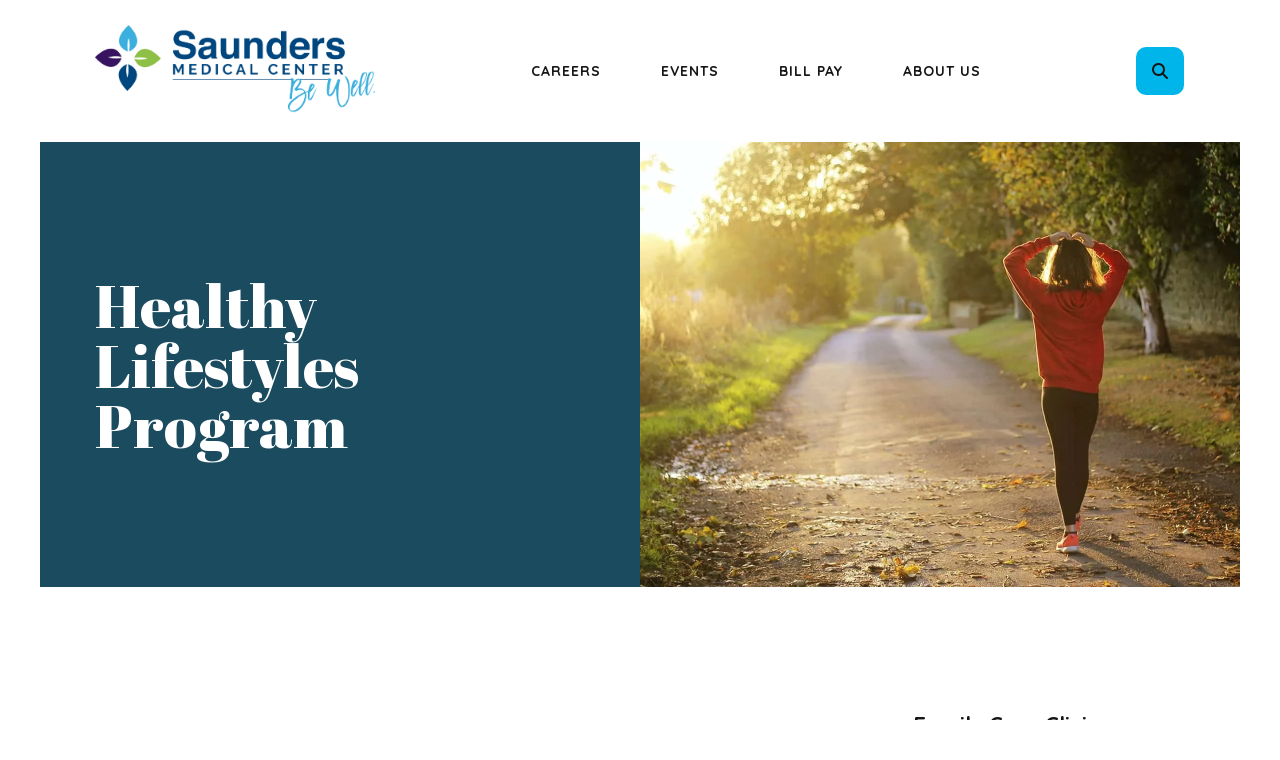

--- FILE ---
content_type: text/html; charset=UTF-8
request_url: https://saundersmedicalcenter.com/clinic/healthy-lifestyles-program.html
body_size: 10142
content:
<!DOCTYPE html>

<!--[if lt IE 9]><html lang="en" class="no-js lt-ie10 lt-ie9"><![endif]-->
<!--[if IE 9]><html lang="en" class="no-js is-ie9 lt-ie10"><![endif]-->
<!--[if gt IE 9]><!--><html lang="en" class="no-js"><!--<![endif]-->

<head>
  <title>Healthy Lifestyles Program </title>
    <link rel="shortcut icon" href="https://cdn.firespring.com/images/3aa29626-569c-47f6-a937-0a7d3521e71f"/>


<!-- Meta tags -->
<meta charset="utf-8">
<meta name="viewport" content="width=device-width, initial-scale=1.0">




  <meta name="description" content="Empowering you to make lasting lifestyle changes to reach your health goals: join the Healthy Lifestyles Program at SMC! Call 402 443-4191 today!">

  <meta property="og:title" content="Healthy Lifestyles Program ">
  <meta property="og:url" content="https://saundersmedicalcenter.com/clinic/healthy-lifestyles-program.html">
  <meta property="og:type" content="website">
      <meta property="og:description" content="Empowering you to make lasting lifestyle changes to reach your health goals: join the Healthy Lifestyles Program at SMC! Call 402 443-4191 today!">
        <meta property="og:image" content="https://cdn.firespring.com/images/0368cc83-acc0-4fc9-ad72-c45cb5f54442.png">
      <meta name="twitter:card" content="summary_large_image">
  <meta name="twitter:title" content="Healthy Lifestyles Program ">
      <meta name="twitter:description" content="Empowering you to make lasting lifestyle changes to reach your health goals: join the Healthy Lifestyles Program at SMC! Call 402 443-4191 today!">
        <meta name="twitter:image" content="https://cdn.firespring.com/images/0368cc83-acc0-4fc9-ad72-c45cb5f54442.png">
  
  <link rel="stylesheet" href="//cdn.firespring.com/core/v2/css/stylesheet.1765212581.css">

<!-- CSS -->
      <link rel="stylesheet" href="//cdn.firespring.com/designs/np_cosmo/css/design-5343.1765212581.css">
  
<!-- SlickSlider Assets -->
  
<!-- jQuery -->
<script nonce="856f2a393bbcc63a45d630b47788a0a83aa718ad14c496446067155abacda0a7" type="text/javascript">
  (function (window) {
    if (window.location !== window.top.location) {
      var handler = function () {
        window.top.location = window.location;
        return false;
      };
      window.onclick = handler;
      window.onkeypress = handler;
    }
  })(this);
</script>
  <script nonce="856f2a393bbcc63a45d630b47788a0a83aa718ad14c496446067155abacda0a7" src="//cdn.firespring.com/core/v2/js/jquery.1765212581.js"></script>

<!-- Clicky Analytics -->
    <script
    nonce="856f2a393bbcc63a45d630b47788a0a83aa718ad14c496446067155abacda0a7"
    type="text/javascript"
  >
    var firespring = { log: function () { return }, goal: function () { return } }
    var firespring_site_id = Number('100986222');
    (function () {
      var s = document.createElement('script')
      s.type = 'text/javascript'
      s.async = true
      s.src = 'https://analytics.firespring.com/js';
      (document.getElementsByTagName('head')[0] || document.getElementsByTagName('body')[0]).appendChild(s)
    })()
  </script>
<!-- End Clicky Analytics --><!-- Facebook Pixel Code -->
  <script nonce="856f2a393bbcc63a45d630b47788a0a83aa718ad14c496446067155abacda0a7">
    !function (f, b, e, v, n, t, s) {
      if (f.fbq) return
      n = f.fbq = function () {
        n.callMethod ?
          n.callMethod.apply(n, arguments) : n.queue.push(arguments)
      }
      if (!f._fbq) f._fbq = n
      n.push = n
      n.loaded = !0
      n.version = '2.0'
      n.queue = []
      t = b.createElement(e)
      t.async = !0
      t.src = v
      s = b.getElementsByTagName(e)[0]
      s.parentNode.insertBefore(t, s)
    }(window,
      document, 'script', 'https://connect.facebook.net/en_US/fbevents.js')

    fbq('init', '295802077836379')
    fbq('track', 'PageView')</script>
  <noscript><img
      height="1"
      width="1"
      style="display:none"
      src="https://www.facebook.com/tr?id=295802077836379&ev=PageView&noscript=1"
    /></noscript>
<!-- End Facebook Pixel Code --><!-- Google External Accounts -->
<script
  async
  nonce="856f2a393bbcc63a45d630b47788a0a83aa718ad14c496446067155abacda0a7"
  src="https://www.googletagmanager.com/gtag/js?id=UA-100765070-1"
></script>
<script nonce="856f2a393bbcc63a45d630b47788a0a83aa718ad14c496446067155abacda0a7">
  window.dataLayer = window.dataLayer || []

  function gtag () {dataLayer.push(arguments)}

  gtag('js', new Date())
    gtag('config', 'UA-100765070-1')
    gtag('config', 'G-3MXD5JNQ3T')
  </script>
<!-- End Google External Accounts -->

            
  <script nonce="856f2a393bbcc63a45d630b47788a0a83aa718ad14c496446067155abacda0a7" type="text/javascript"> 
(function(a,e,c,f,g,h,b,d){var k={ak:"878377973",cl:"rdSdCO6H_nEQ9ffrogM",autoreplace:"402-443-4191"};a[c]=a[c]||function(){(a[c].q=a[c].q||[]).push(arguments)};a[g]||(a[g]=k.ak);b=e.createElement(h);b.async=1;b.src="//www.gstatic.com/wcm/loader.js";d=e.getElementsByTagName(h)[0];d.parentNode.insertBefore(b,d);a[f]=function(b,d,e){a[c](2,b,k,d,null,new Date,e)};a[f]()})(window,document,"_googWcmImpl","_googWcmGet","_googWcmAk","script"); 
</script>

</head>

  <body class="internal ">

  
  <a href="#main-content" class="hidden-visually skip-to-main">Skip to main content</a>

      <header class="header" id="header" data-search-indexed="false">
    
  <div class="header-container">

        
    <div class="wrap">
              <div class="nav-logo">
          <!-- Display portal logo if present -->
                      <!-- Display Logo-1 if present -->
                            <a href="https://saundersmedicalcenter.com/"><img src="https://cdn.firespring.com/images/f73dea89-13f5-4146-a0b6-1ccfa0b86dae.png" alt="Saunders Medical Center" title="logo"></a>
                              </div>

                <!-- Display Portal Nav if present -->
                                                                      <nav class="nav nav_primary dropdown nav-keyboard" aria-label="Primary">

    
    <ul class="nav__list nav-ul-0 nav">
      
    <li class="nav-level-0">
      <a href="https://saundersmedicalcenter.com/careers.html">Careers</a>

      
    </li>


    <li class="nav-level-0 nav__list--parent">
      <a href="https://saundersmedicalcenter.com/events/">Events</a>

      
        <ul class="nav-ul-1">
           
    <li class="nav-level-1">
      <a href="https://saundersmedicalcenter.com/events/">Santa Sighting</a>

      
    </li>


    <li class="nav-level-1">
      <a href="https://saundersmedicalcenter.com/events/flu-shot-clinics.html">Flu Shot Clinics</a>

      
    </li>


    <li class="nav-level-1">
      <a href="https://saundersmedicalcenter.com/events/senior-connect.html">Senior Connect</a>

      
    </li>


    <li class="nav-level-1">
      <a href="https://saundersmedicalcenter.com/events/diabetes-support.html">Diabetes Support Group</a>

      
    </li>


    <li class="nav-level-1">
      <a href="https://saundersmedicalcenter.com/events/national-rural-health-day.html">National Rural Health Day</a>

      
    </li>


    <li class="nav-level-1">
      <a href="https://saundersmedicalcenter.com/events/blood-mobile.html">Blood Mobile</a>

      
    </li>


    <li class="nav-level-1">
      <a href="https://saundersmedicalcenter.com/events/scc.html">Start A New Career: Become a Nursing Assistant or Med Aide</a>

      
    </li>

        </ul>
      
    </li>


    <li class="nav-level-0">
      <a href="https://saundersmedicalcenter.com/bill-pay.html">Bill Pay</a>

      
    </li>


    <li class="nav-level-0 nav__list--parent">
      <a href="https://saundersmedicalcenter.com/about-us/">About Us</a>

      
        <ul class="nav-ul-1">
           
    <li class="nav-level-1">
      <a href="https://saundersmedicalcenter.com/about-us/">Contact Us</a>

      
    </li>


    <li class="nav-level-1">
      <a href="https://saundersmedicalcenter.com/about-us/hours.html">Hours</a>

      
    </li>


    <li class="nav-level-1">
      <a href="https://saundersmedicalcenter.com/about-us/phone.html">Phone Directory</a>

      
    </li>


    <li class="nav-level-1">
      <a href="https://saundersmedicalcenter.com/about-us/leadership-team.html">Leadership Team</a>

      
    </li>


    <li class="nav-level-1">
      <a href="https://saundersmedicalcenter.com/about-us/foundation-and-auxiliary/">Foundation and Auxiliary</a>

      
    </li>


    <li class="nav-level-1">
      <a href="https://saundersmedicalcenter.com/about-us/history.html">History</a>

      
    </li>

        </ul>
      
    </li>

    </ul>

    
  </nav>


                  
                          <div class="search-container">
              <div class="search-toggle" tabindex="0" role="button" aria-label="Search This Site" aria-expanded="false">
                <span class="sr-only">search</span>
              </div>
              <div class="content-block search-1-block">
  <div class="search-form search-form--88562db6424da155218d29ca30a32269" role="search">

  <form class="form--inline form--inline--no-button" novalidate>
    <div class="form-row">
      <div class="form-row__controls">
        <input aria-label="Search our site" type="search" id="search-form__input--88562db6424da155218d29ca30a32269" autocomplete="off">
      </div>
    </div>
  </form>

  <div id="search-form__results--88562db6424da155218d29ca30a32269" class="search-form__results"></div>
    <script nonce="856f2a393bbcc63a45d630b47788a0a83aa718ad14c496446067155abacda0a7" type="text/javascript">
      var ss360Config = window.ss360Config || []
      var config = {
        style: {
          themeColor: '#333333',
          accentColor: "#000000",
          loaderType: 'circle'
        },
        searchBox: {
          selector: "#search-form__input--88562db6424da155218d29ca30a32269"
        },
        tracking: {
          providers: []
        },
        siteId: "saundersmedicalcenter.com",
        showErrors: false
      }
      if (!window.ss360Config[0]) {
        var stScript = document.createElement('script')
        stScript.type = 'text/javascript'
        stScript.async = true
        stScript.src = 'https://cdn.sitesearch360.com/v13/sitesearch360-v13.min.js'
        var entry = document.getElementsByTagName('script')[0]
        entry.parentNode.insertBefore(stScript, entry)
      }
      ss360Config.push(config)
    </script>
</div>
</div>
          </div>
        
                <div class="mobile-menu-toggle" tabindex="0" role="button" aria-label="Mobile Navigation" aria-expanded="false">
          <i class="fa fa-bars"></i>
          <span class="sr-only">MENU</span>
        </div>
    </div>
  </div>
</header>
  
        
  <div class="masthead-container " data-search-indexed="true" role="region" aria-label="masthead">
    <div class="wrap">
      <div class="masthead-content">
        <h1>Healthy Lifestyles Program</h1>    <div id="content_3edc866f94a8257eaa0f53d99654f383"  class="image" style="max-width: 1680px;">
    
    <img
        loading="lazy"
        width="1680"
        height="890"
        alt=""
        src="https://cdn.firespring.com/images/6a2cc75a-5a79-4f3a-8a64-591b010cc36f.jpg"
        srcset="https://cdn.firespring.com/images/d5c63c51-fed0-47d0-b60b-c0a635c89f83.jpg 600w, https://cdn.firespring.com/images/dc50183a-50cb-4e97-9e82-5880f1150f81.jpg 1200w, https://cdn.firespring.com/images/7c7b245f-1f59-4531-9c76-a911b1e9e580.jpg 1600w, https://cdn.firespring.com/images/6a2cc75a-5a79-4f3a-8a64-591b010cc36f.jpg 1680w"
        itemprop="image"
                    >
    

          </div>

        <div class="title">
          <p class="section-title">
                          Family Care Clinic
                      </p>
          <h1 class="page-title">
                          Healthy Lifestyles Program
                      </h1>
        </div>
      </div>
    </div>
    <div class="masthead-image"></div>
      </div>
  

  <main id="main-content">
    <div class="wrap">
              <div class="internal-content" data-search-indexed="true">
                          
                                <div class="primary-container">
                  <div id="content_8f334421c8ee49e2086b06472481928d"  class="image sb-float-right" style="max-width: 200px;">
    
    <img
        loading="lazy"
        width="200"
        height="109"
        alt=""
        src="https://cdn.firespring.com/images/73e9512d-81e0-4e83-b816-9e5789e9c051.jpg"
        srcset="https://cdn.firespring.com/images/73e9512d-81e0-4e83-b816-9e5789e9c051.jpg 200w"
        itemprop="image"
                    >
    

          </div>
<h2>Make Your Health A Priority & Join the Healthy Lifestyles Program</h2><h3>Program Components—</h3><p><strong>Baseline Health & Lifestyle Assessment</strong></p>

<p>At the initial visit with the health coach, you will complete a form to provide lifestyle information. Topics covered are nutrition, physical activity, tobacco and alcohol use, sleep routines, and stress levels. This information helps us assist you in reaching your goals.</p>

<p>Health and wellness goals are also part of the initial assessment. What is your vision? What would you like to achieve? Do you have goals for healthy sleep, coping skills, weight or flexibility? We are excited to assist you on your journey and help you reach your goals.</p>

<p><strong>Nutrition</strong></p>

<p>A variety of nutritional plans will be discussed based on your goals. You will be empowered to make decisions as you learn about nutrition options.</p>

<p>You will be able to confidently modify and implement nutrition habits with the education. We will discuss several topics, including: the My Plate tool, DASH | Mediterranean | Diabetic diets, and meal planning.</p>

<p><strong>Stress Management</strong></p>

<p>Stress is an area of wellness that is often overlooked, but can greatly impact your health. We will discuss your levels and causes of stress. Together, we will discuss stress management techniques and choose options that you personally enjoy to best manage stress.</p>    <div id="content_ae8ea7a2bafe705a0e45a29655fd2fbf"  class="image sb-float-right" style="max-width: 300px;">
    
    <img
        loading="lazy"
        width="300"
        height="300"
        alt=""
        src="https://cdn.firespring.com/images/1567e8be-0a86-47a1-ae01-67ff2f9ac39d.jpg"
        srcset="https://cdn.firespring.com/images/1567e8be-0a86-47a1-ae01-67ff2f9ac39d.jpg 300w"
        itemprop="image"
                    >
    

          </div>
<p><strong>Physical Activity</strong></p>

<p>No matter your current level of physical activity, we work with you to set steps of achievement.</p>

<ul>
	<li>Assessment</li>
	<li>Body Composition</li>
	<li>Goal-Setting</li>
	<li>Heart Rate Education</li>
	<li>Exercise Safety</li>
	<li>Accountability</li>
	<li>Individualized Plan</li>
</ul>

<p>Working with Edge Therapy & Wellness is also an option to help you on your fitness journey. From Personal Training to our maintenance program, we have a program for you. Talk to your provider or health coach to connect with us!</p>

<p><strong>Prevention & Maintenance of Chronic Conditions</strong></p>

<p>Your risk factors for chronic conditions will be assessed by reviewing family history, blood work, and weight utilizing our TANITA® body composition scale. All information is confidential and at your direction.</p>

<p>If you have existing chronic conditions, we will discuss ways to manage and prevent future complications.</p>
    <div class="button-content " id="content_172b2a6bb09b4ee2f40a1dc1595db591">
    <div class="button-content__content">
      <a href="/file_download/2d1efbaf-7cef-46a5-9119-421a495a8666"   class="button firespring_log_download"  itemprop="url">
            Download The Healthy Lifestyles Brochure
            </a>
    </div>
  </div>

            </div>
                  </div>
      
              <div class="sidebar-container" data-search-indexed="false">
    <!-- start sidebar -->
    
      <!-- BEGIN nav -->
                                          <nav class="nav nav_section_root subnav accordion" aria-label="Secondary">

    
    <ul class="nav__list nav-ul-0 nav subnav">
      
    <li class="nav-level-0">
      <a href="https://saundersmedicalcenter.com/clinic/">Family Care Clinic</a>

      
    </li>


    <li class="nav-level-0">
      <a href="https://saundersmedicalcenter.com/clinic/team-of-providers.html">Team of Providers</a>

      
    </li>


    <li class="nav-level-0">
      <a href="https://saundersmedicalcenter.com/clinic/health-coaches/">Health Coaches</a>

      
    </li>


    <li class="nav-level-0 nav__list--parent">
      <a href="https://saundersmedicalcenter.com/clinic/your-childs-health/">Your Child&#039;s Health</a>

      
        <ul class="nav-ul-1">
           
    <li class="nav-level-1">
      <a href="https://saundersmedicalcenter.com/clinic/your-childs-health/">Well Child Checks</a>

      
    </li>


    <li class="nav-level-1">
      <a href="https://saundersmedicalcenter.com/clinic/your-childs-health/school-physicals.html">School Physicals</a>

      
    </li>


    <li class="nav-level-1">
      <a href="https://saundersmedicalcenter.com/clinic/your-childs-health/youth-be-well.html">Youth Be Well</a>

      
    </li>


    <li class="nav-level-1">
      <a href="https://saundersmedicalcenter.com/clinic/your-childs-health/immunizations.html">Immunizations</a>

      
    </li>


    <li class="nav-level-1">
      <a href="https://saundersmedicalcenter.com/clinic/your-childs-health/rsv.html">RSV | Breathing Issues for Infants</a>

      
    </li>


    <li class="nav-level-1">
      <a href="https://saundersmedicalcenter.com/clinic/your-childs-health/measles.html">Measles</a>

      
    </li>


    <li class="nav-level-1">
      <a href="https://saundersmedicalcenter.com/clinic/your-childs-health/child-safety.html">Child Safety</a>

      
    </li>


    <li class="nav-level-1">
      <a href="https://saundersmedicalcenter.com/clinic/your-childs-health/child-car-seat-safety.html">Child Car Seat Safety</a>

      
    </li>

        </ul>
      
    </li>


    <li class="nav-level-0">
      <a href="https://saundersmedicalcenter.com/clinic/behavioral-health/">Behavioral Health</a>

      
    </li>


    <li class="nav-level-0 nav__list--parent">
      <a href="https://saundersmedicalcenter.com/clinic/diabetic-care/">Diabetes Specialists</a>

      
        <ul class="nav-ul-1">
           
    <li class="nav-level-1">
      <a href="https://saundersmedicalcenter.com/clinic/diabetic-care/">Diabetes Care Clinic</a>

      
    </li>


    <li class="nav-level-1">
      <a href="https://saundersmedicalcenter.com/clinic/diabetic-care/diabetic-care-clinic-appointment.html">Make an Appointment</a>

      
    </li>


    <li class="nav-level-1">
      <a href="https://saundersmedicalcenter.com/clinic/diabetic-care/healthy-lifestyles.html">Healthy Lifestyles Program</a>

      
    </li>


    <li class="nav-level-1">
      <a href="https://saundersmedicalcenter.com/clinic/diabetic-care/testimonials_diabetic-care.html">Testimonials</a>

      
    </li>


    <li class="nav-level-1">
      <a href="https://saundersmedicalcenter.com/clinic/diabetic-care/diabetic-support-meetings.html">Diabetic Support Meetings</a>

      
    </li>


    <li class="nav-level-1">
      <a href="https://saundersmedicalcenter.com/clinic/diabetic-care/pre-diabetes.html">Pre-Diabetes</a>

      
    </li>


    <li class="nav-level-1">
      <a href="https://saundersmedicalcenter.com/clinic/diabetic-care/diabetes-type-1.html">Diabetes Type 1</a>

      
    </li>


    <li class="nav-level-1">
      <a href="https://saundersmedicalcenter.com/clinic/diabetic-care/diabetes-type-2.html">Diabetes Type 2</a>

      
    </li>

        </ul>
      
    </li>


    <li class="nav-level-0">
      <a href="https://saundersmedicalcenter.com/clinic/womens-health.html">Women&#039;s Health</a>

      
    </li>


    <li class="nav-level-0">
      <a href="https://saundersmedicalcenter.com/clinic/your-medical-home.html">Your Medical Home</a>

      
    </li>


    <li class="nav-level-0">
      <a href="https://saundersmedicalcenter.com/clinic/nurse-care-line.html">After Hours Phone</a>

      
    </li>


    <li class="nav-level-0">
      <a href="https://saundersmedicalcenter.com/clinic/clinic-hours.html">Hours</a>

      
    </li>


    <li class="nav-level-0">
      <a href="https://saundersmedicalcenter.com/clinic/clinic-forms.html">Forms &amp; Brochures</a>

      
    </li>


    <li class="nav-level-0">
      <a href="https://saundersmedicalcenter.com/clinic/clinic-home-page.html">CLINIC HOME</a>

      
    </li>

    </ul>

    
  </nav>


      
      <!-- END nav -->
        <!-- under-sidebar-container -->
    
  </div>

    </div>

        
        
  </main>


          <footer class="container-dark" data-search-indexed="false">

    
  <div class="wrap">
    <div class="row">

            <div class="col">
        <div class="locations-container">
          <div class="locations-hours locations-hours--variable">

  <div class="location location--1" itemscope itemtype="https://schema.org/Organization">

          
        <div class="location__title">
          <h5 itemprop="name">location</h5>
        </div>

          
    <div class="location__info">

              
          <div class="location__address" itemprop="address" itemscope itemtype="https://schema.org/PostalAddress">

                          
                <div class="location-address location-address--1" itemprop="streetAddress">
                  1760 County Road J
                </div>

                                        
                <div class="location-address location-address--2" itemprop="streetAddress">
                  Wahoo, NE 68066
                </div>

                          
          </div>

              
              
          <div class="location__phone">

                          
                <div class="location-phone location-phone--1">
                                      <span class="label">phone</span>
                                    <span class="value" itemprop="telephone" content="4024434191"><a
                        href="tel:4024434191">(402) 443-4191</a></span>
                </div>

                          
          </div>

              
              
          <div class="location__links">
            <div class="location-links-email">
                                              <span class="value"><a href="https://saundersmedicalcenter.com/about-us.html">Contact Us</a></span>
                          </div>
          </div>

              
                    
    </div>
  </div>


  <div class="location location--2" itemscope itemtype="https://schema.org/Organization">

          
        <div class="location__title">
          <h5 itemprop="name">after hours</h5>
        </div>

          
    <div class="location__info">

              
          <div class="location__address" itemprop="address" itemscope itemtype="https://schema.org/PostalAddress">

                          
                <div class="location-address location-address--1" itemprop="streetAddress">
                  Ask A Nurse
                </div>

                                        
                <div class="location-address location-address--2" itemprop="streetAddress">
                  Nurse Care Line
                </div>

                          
          </div>

              
              
          <div class="location__phone">

                          
                <div class="location-phone location-phone--1">
                                      <span class="label">phone</span>
                                    <span class="value" itemprop="telephone" content="4024431448"><a
                        href="tel:4024431448">(402) 443-1448</a></span>
                </div>

                          
          </div>

              
              
          <div class="location__links">
            <div class="location-links-email">
                                              <span class="value"><a href="https://saundersmedicalcenter.com/clinic/request-an-appointment.html">Make An Appointment</a></span>
                          </div>
          </div>

              
                    
    </div>
  </div>


</div>        </div>
      </div>

                    <div class="col">
          <div class="content-block footer-links-block">
  <h5>explore</h5>

        <div class="collection collection--list" id="content_ae4793c1802e0831461a1dbf0060fc69">

    

    <ul class="collection__items">

        
                        <li class="collection-item" id="content_ae4793c1802e0831461a1dbf0060fc69_item_14899150">
                                    <div class="collection-item__content">

          
                      <div class="collection-item-label"><a href="https://saundersmedicalcenter.com/providers.html"     itemprop="url">Providers</a></div>
          
          
        </div>
              </li>
                            <li class="collection-item" id="content_ae4793c1802e0831461a1dbf0060fc69_item_14899151">
                                    <div class="collection-item__content">

          
                      <div class="collection-item-label"><a href="https://saundersmedicalcenter.com/services.html"     itemprop="url">Services</a></div>
          
          
        </div>
              </li>
                            <li class="collection-item" id="content_ae4793c1802e0831461a1dbf0060fc69_item_14931222">
                                    <div class="collection-item__content">

          
                      <div class="collection-item-label"><a href="https://saundersmedicalcenter.com/bill-pay.html"     itemprop="url">Make A Payment</a></div>
          
          
        </div>
              </li>
                            <li class="collection-item" id="content_ae4793c1802e0831461a1dbf0060fc69_item_14931225">
                                    <div class="collection-item__content">

          
                      <div class="collection-item-label"><a href="https://saundersmedicalcenter.com/hospital/patient-information/patient-portal.html"     itemprop="url">Patient Portal</a></div>
          
          
        </div>
              </li>
      
    </ul>

    </div>


        <div class="collection collection--list" id="content_36f425491d813940b92e4c8be5970f01">

    

    <ul class="collection__items">

        
                        <li class="collection-item" id="content_36f425491d813940b92e4c8be5970f01_item_14933255">
                                    <div class="collection-item__content">

          
                      <div class="collection-item-label"><a href="https://saundersmedicalcenter.com/careers.html"     itemprop="url">Careers</a></div>
          
          
        </div>
              </li>
                            <li class="collection-item" id="content_36f425491d813940b92e4c8be5970f01_item_14933257">
                                    <div class="collection-item__content">

          
                      <div class="collection-item-label"><a href="https://saundersmedicalcenter.com/forms/facility-forms/authorization-to-release-medical-records.html" target="_blank" rel="noopener noreferrer "    itemprop="url">Medical Records </a></div>
          
          
        </div>
              </li>
                            <li class="collection-item" id="content_36f425491d813940b92e4c8be5970f01_item_14933258">
                                    <div class="collection-item__content">

          
                      <div class="collection-item-label"><a href="https://saundersmedicalcenter.com/about-us/foundation-and-auxiliary/foundation/make-a-donation.html"     itemprop="url">Make A Donation</a></div>
          
          
        </div>
              </li>
                            <li class="collection-item" id="content_36f425491d813940b92e4c8be5970f01_item_14933259">
                                    <div class="collection-item__content">

          
                      <div class="collection-item-label"><a href="https://saundersmedicalcenter.com/welcome.html"     itemprop="url">H O M E</a></div>
          
          
        </div>
              </li>
      
    </ul>

    </div>
</div>
        </div>
      
              <div class="col">
                                <div class="content-block social-media-block">
  <h5>Follow Us</h5>

        <div class="collection collection--list" id="content_199e6cb694a025d161ecca0fab190738">

    

    <ul class="collection__items">

        
                                      <li class="collection-item collection-item--has-image" id="content_199e6cb694a025d161ecca0fab190738_item_14899148">
                                    <div class="collection-item__content clearfix">

                      <div id="content_ebb2ded10e93383004328cbabd63f582_image_item_14899148"  class="collection-item-image image" style="max-width: 30px;">
    <a href="https://www.facebook.com/Saunders-Medical-Center-210316852435912/"     itemprop="url">
    <img
        loading="lazy"
        width="30"
        height="30"
        alt="Facebook"
        src="https://cdn.firespring.com/images/01805ec5-29bc-4493-9441-32bdd7af7ffd.png"
        srcset="https://cdn.firespring.com/images/01805ec5-29bc-4493-9441-32bdd7af7ffd.png 30w"
        itemprop="image"
                    >
    </a>

          </div>
          
          
          
        </div>
              </li>
                                          <li class="collection-item collection-item--has-image" id="content_199e6cb694a025d161ecca0fab190738_item_14899149">
                                    <div class="collection-item__content clearfix">

                      <div id="content_ebb2ded10e93383004328cbabd63f582_image_item_14899149"  class="collection-item-image image" style="max-width: 300px;">
    <a href="https://twitter.com/SaundersMedical"     itemprop="url">
    <img
        loading="lazy"
        width="300"
        height="268"
        alt="Twitter X"
        src="https://cdn.firespring.com/images/20a3d771-88d0-4b0f-b3c1-ba1201dd190c.png"
        srcset="https://cdn.firespring.com/images/20a3d771-88d0-4b0f-b3c1-ba1201dd190c.png 300w"
        itemprop="image"
                    >
    </a>

          </div>
          
          
          
        </div>
              </li>
                                          <li class="collection-item collection-item--has-image" id="content_199e6cb694a025d161ecca0fab190738_item_14938786">
                                    <div class="collection-item__content clearfix">

                      <div id="content_ebb2ded10e93383004328cbabd63f582_image_item_14938786"  class="collection-item-image image" style="max-width: 2200px;">
    <a href="https://www.instagram.com/smccares/"     itemprop="url">
    <img
        loading="lazy"
        width="2200"
        height="2200"
        alt="Instagram"
        src="https://cdn.firespring.com/images/bcd6fff0-1a36-4c66-a3a0-db22d7b9ea02.png"
        srcset="https://cdn.firespring.com/images/e8eb0daa-3f09-4c84-b509-97d46b9ee96a.png 600w, https://cdn.firespring.com/images/55fbf7b2-79fb-4c93-83dd-55590e125bfe.png 1200w, https://cdn.firespring.com/images/63495dd8-53a3-44e4-a4f1-289e7a5e42d5.png 1600w, https://cdn.firespring.com/images/bcd6fff0-1a36-4c66-a3a0-db22d7b9ea02.png 2200w"
        itemprop="image"
                    >
    </a>

          </div>
          
                      <div class="collection-item-label"><a href="https://www.instagram.com/smccares/"     itemprop="url">Instagram</a></div>
          
          
        </div>
              </li>
      
    </ul>

    </div>
</div>
          
                                <div class="content-block search-3-block">
  <div class="search-form search-form--8520c3071fa8297a72d01d3058531a2d" role="search">

  <form class="form--inline form--inline--no-button" novalidate>
    <div class="form-row">
      <div class="form-row__controls">
        <input aria-label="Search our site" type="search" id="search-form__input--8520c3071fa8297a72d01d3058531a2d" autocomplete="off">
      </div>
    </div>
  </form>

  <div id="search-form__results--8520c3071fa8297a72d01d3058531a2d" class="search-form__results"></div>
    <script nonce="856f2a393bbcc63a45d630b47788a0a83aa718ad14c496446067155abacda0a7" type="text/javascript">
      var ss360Config = window.ss360Config || []
      var config = {
        style: {
          themeColor: '#333333',
          accentColor: "#000000",
          loaderType: 'circle'
        },
        searchBox: {
          selector: "#search-form__input--8520c3071fa8297a72d01d3058531a2d"
        },
        tracking: {
          providers: []
        },
        siteId: "saundersmedicalcenter.com",
        showErrors: false
      }
      if (!window.ss360Config[0]) {
        var stScript = document.createElement('script')
        stScript.type = 'text/javascript'
        stScript.async = true
        stScript.src = 'https://cdn.sitesearch360.com/v13/sitesearch360-v13.min.js'
        var entry = document.getElementsByTagName('script')[0]
        entry.parentNode.insertBefore(stScript, entry)
      }
      ss360Config.push(config)
    </script>
</div><p><br /><a href="https://saundersmedicalcenter.com/forms/facility-forms/smc-privacy-policy.html">Privacy Policy</a></p><p><a href="https://saundersmedicalcenter.com/price-transparency.html">Price Transparency</a></p><p><a href="https://saundersmedicalcenter.com/forms/facility-forms/non-discrimination-policy.html">Nondiscrimination Notice</a></p>
</div>
          
                            </div>
          </div>

    <div class="row bottom-footer">
      <div class="col">
                <div class="copy-container">
          &copy;
          2025
          &nbsp;&ndash;&nbsp;
          Saunders Medical Center
          &nbsp;&ndash;
        </div>

        <div class="powered-by">
  Crafted by <a href="https://www.firespring.com/services/nonprofit-website-builder/" target="_blank" rel="noopener noreferrer">Firespring</a>
</div>
              <div class="policy-links">
      
              <!-- BEGIN terms & conditions -->
        <div class="policy-link policy-link--terms-conditions">

          <a href="#terms-conditions" class="lightbox lightbox--inline js-lightbox--inline">Terms &amp; Conditions</a>

          <div id="terms-conditions" class="inline-popup inline-popup--medium mfp-hide">

            <div class="policy-title">

              <h2>Terms &amp; Conditions</h2>

            </div>

            <div class="policy-content">
              <h2>Donation Refund Policy</h2>

We are grateful for your donation and support of our organization. If you have made an error in making your donation or change your mind about contributing to our organization please contact us.  Refunds are returned using the original method of payment. If you made your donation by credit card, your refund will be credited to that same credit card.

<h2>Automated Recurring Donation Cancellation</h2>

Ongoing support is important to enabling projects to continue their work, so we encourage donors to continue to contribute to projects over time. But if you must cancel your recurring donation, please notify us.
            </div>

          </div>

        </div>
        <!-- END terms & conditions -->
          </div>
        </div>

                    <div class="col">
          <div class="footer-logo">
            <a href="https://saundersmedicalcenter.com/"><img src="https://cdn.firespring.com/images/f73dea89-13f5-4146-a0b6-1ccfa0b86dae.png" alt="Saunders Medical Center" title="logo"></a>
          </div>
        </div>
      
    </div>
  </div>
</footer>
      
  <section class="mobile-container" data-search-indexed="false">
  <div class="mobile-menu-wrap">

    <div class="top-mobile">
                                                                <nav class="nav mobile accordion" aria-label="Secondary">

    
    <ul class="nav__list nav-ul-0 nav">
      
    <li class="nav-level-0">
      <a href="https://saundersmedicalcenter.com/careers.html">Careers</a>

      
    </li>


    <li class="nav-level-0 nav__list--parent">
      <a href="https://saundersmedicalcenter.com/events/">Events</a>

      
        <ul class="nav-ul-1">
           
    <li class="nav-level-1">
      <a href="https://saundersmedicalcenter.com/events/">Santa Sighting</a>

      
    </li>


    <li class="nav-level-1">
      <a href="https://saundersmedicalcenter.com/events/flu-shot-clinics.html">Flu Shot Clinics</a>

      
    </li>


    <li class="nav-level-1">
      <a href="https://saundersmedicalcenter.com/events/senior-connect.html">Senior Connect</a>

      
    </li>


    <li class="nav-level-1">
      <a href="https://saundersmedicalcenter.com/events/diabetes-support.html">Diabetes Support Group</a>

      
    </li>


    <li class="nav-level-1">
      <a href="https://saundersmedicalcenter.com/events/national-rural-health-day.html">National Rural Health Day</a>

      
    </li>


    <li class="nav-level-1">
      <a href="https://saundersmedicalcenter.com/events/blood-mobile.html">Blood Mobile</a>

      
    </li>


    <li class="nav-level-1">
      <a href="https://saundersmedicalcenter.com/events/scc.html">Start A New Career: Become a Nursing Assistant or Med Aide</a>

      
    </li>

        </ul>
      
    </li>


    <li class="nav-level-0">
      <a href="https://saundersmedicalcenter.com/bill-pay.html">Bill Pay</a>

      
    </li>


    <li class="nav-level-0 nav__list--parent">
      <a href="https://saundersmedicalcenter.com/about-us/">About Us</a>

      
        <ul class="nav-ul-1">
           
    <li class="nav-level-1">
      <a href="https://saundersmedicalcenter.com/about-us/">Contact Us</a>

      
    </li>


    <li class="nav-level-1">
      <a href="https://saundersmedicalcenter.com/about-us/hours.html">Hours</a>

      
    </li>


    <li class="nav-level-1">
      <a href="https://saundersmedicalcenter.com/about-us/phone.html">Phone Directory</a>

      
    </li>


    <li class="nav-level-1">
      <a href="https://saundersmedicalcenter.com/about-us/leadership-team.html">Leadership Team</a>

      
    </li>


    <li class="nav-level-1">
      <a href="https://saundersmedicalcenter.com/about-us/foundation-and-auxiliary/">Foundation and Auxiliary</a>

      
    </li>


    <li class="nav-level-1">
      <a href="https://saundersmedicalcenter.com/about-us/history.html">History</a>

      
    </li>

        </ul>
      
    </li>

    </ul>

    
  </nav>


              
                    <div class="content-block quicklinks-block">
  <div class="collection collection--list" id="content_50c0349a2712448f88adb20377fefa18">

    

    <ul class="collection__items">

        
                        <li class="collection-item" id="content_50c0349a2712448f88adb20377fefa18_item_14899128">
                                    <div class="collection-item__content">

          
                      <div class="collection-item-label"><a href="https://saundersmedicalcenter.com/providers.html"     itemprop="url">Providers</a></div>
          
          
        </div>
              </li>
                            <li class="collection-item" id="content_50c0349a2712448f88adb20377fefa18_item_14899129">
                                    <div class="collection-item__content">

          
                      <div class="collection-item-label"><a href="https://saundersmedicalcenter.com/services.html"     itemprop="url">Services</a></div>
          
          
        </div>
              </li>
                            <li class="collection-item" id="content_50c0349a2712448f88adb20377fefa18_item_14948019">
                                    <div class="collection-item__content">

          
                      <div class="collection-item-label"><a href="https://saundersmedicalcenter.com/hospital/patient-information/patient-portal.html"     itemprop="url">Portal</a></div>
          
          
        </div>
              </li>
                            <li class="collection-item" id="content_50c0349a2712448f88adb20377fefa18_item_14899131">
                                    <div class="collection-item__content">

          
                      <div class="collection-item-label"><a href="https://saundersmedicalcenter.com/clinic/request-an-appointment.html"     itemprop="url">Schedule an Appointment</a></div>
          
          
        </div>
              </li>
      
    </ul>

    </div>
</div>
          </div>

              <div class="content-block social-media-block">
  <h5>Follow Us</h5>

        <div class="collection collection--list" id="content_199e6cb694a025d161ecca0fab190738">

    

    <ul class="collection__items">

        
                                      <li class="collection-item collection-item--has-image" id="content_199e6cb694a025d161ecca0fab190738_item_14899148">
                                    <div class="collection-item__content clearfix">

                      <div id="content_ebb2ded10e93383004328cbabd63f582_image_item_14899148"  class="collection-item-image image" style="max-width: 30px;">
    <a href="https://www.facebook.com/Saunders-Medical-Center-210316852435912/"     itemprop="url">
    <img
        loading="lazy"
        width="30"
        height="30"
        alt="Facebook"
        src="https://cdn.firespring.com/images/01805ec5-29bc-4493-9441-32bdd7af7ffd.png"
        srcset="https://cdn.firespring.com/images/01805ec5-29bc-4493-9441-32bdd7af7ffd.png 30w"
        itemprop="image"
                    >
    </a>

          </div>
          
          
          
        </div>
              </li>
                                          <li class="collection-item collection-item--has-image" id="content_199e6cb694a025d161ecca0fab190738_item_14899149">
                                    <div class="collection-item__content clearfix">

                      <div id="content_ebb2ded10e93383004328cbabd63f582_image_item_14899149"  class="collection-item-image image" style="max-width: 300px;">
    <a href="https://twitter.com/SaundersMedical"     itemprop="url">
    <img
        loading="lazy"
        width="300"
        height="268"
        alt="Twitter X"
        src="https://cdn.firespring.com/images/20a3d771-88d0-4b0f-b3c1-ba1201dd190c.png"
        srcset="https://cdn.firespring.com/images/20a3d771-88d0-4b0f-b3c1-ba1201dd190c.png 300w"
        itemprop="image"
                    >
    </a>

          </div>
          
          
          
        </div>
              </li>
                                          <li class="collection-item collection-item--has-image" id="content_199e6cb694a025d161ecca0fab190738_item_14938786">
                                    <div class="collection-item__content clearfix">

                      <div id="content_ebb2ded10e93383004328cbabd63f582_image_item_14938786"  class="collection-item-image image" style="max-width: 2200px;">
    <a href="https://www.instagram.com/smccares/"     itemprop="url">
    <img
        loading="lazy"
        width="2200"
        height="2200"
        alt="Instagram"
        src="https://cdn.firespring.com/images/bcd6fff0-1a36-4c66-a3a0-db22d7b9ea02.png"
        srcset="https://cdn.firespring.com/images/e8eb0daa-3f09-4c84-b509-97d46b9ee96a.png 600w, https://cdn.firespring.com/images/55fbf7b2-79fb-4c93-83dd-55590e125bfe.png 1200w, https://cdn.firespring.com/images/63495dd8-53a3-44e4-a4f1-289e7a5e42d5.png 1600w, https://cdn.firespring.com/images/bcd6fff0-1a36-4c66-a3a0-db22d7b9ea02.png 2200w"
        itemprop="image"
                    >
    </a>

          </div>
          
                      <div class="collection-item-label"><a href="https://www.instagram.com/smccares/"     itemprop="url">Instagram</a></div>
          
          
        </div>
              </li>
      
    </ul>

    </div>
</div>
    
              <div class="content-block search-2-block">
  <div class="search-form search-form--8b580317870a090c33a52649525c027a" role="search">

  <form class="form--inline form--inline--no-button" novalidate>
    <div class="form-row">
      <div class="form-row__controls">
        <input aria-label="Search our site" type="search" id="search-form__input--8b580317870a090c33a52649525c027a" autocomplete="off">
      </div>
    </div>
  </form>

  <div id="search-form__results--8b580317870a090c33a52649525c027a" class="search-form__results"></div>
    <script nonce="856f2a393bbcc63a45d630b47788a0a83aa718ad14c496446067155abacda0a7" type="text/javascript">
      var ss360Config = window.ss360Config || []
      var config = {
        style: {
          themeColor: '#333333',
          accentColor: "#000000",
          loaderType: 'circle'
        },
        searchBox: {
          selector: "#search-form__input--8b580317870a090c33a52649525c027a"
        },
        tracking: {
          providers: []
        },
        siteId: "saundersmedicalcenter.com",
        showErrors: false
      }
      if (!window.ss360Config[0]) {
        var stScript = document.createElement('script')
        stScript.type = 'text/javascript'
        stScript.async = true
        stScript.src = 'https://cdn.sitesearch360.com/v13/sitesearch360-v13.min.js'
        var entry = document.getElementsByTagName('script')[0]
        entry.parentNode.insertBefore(stScript, entry)
      }
      ss360Config.push(config)
    </script>
</div>
</div>
      </div>

      <div class="mobile-menu-toggle-wrapper">
      <div class="mobile-menu-toggle" tabindex="0" role="button" aria-label="Close Mobile Menu">
        <i class="fa fa-times"></i>
        <span class="sr-only">MENU CLOSE</span>
      </div>
    </div>
</section>

  
  



  <script nonce="856f2a393bbcc63a45d630b47788a0a83aa718ad14c496446067155abacda0a7" src="//cdn.firespring.com/core/v2/js/footer_scripts.1765212581.js"></script>

  <script nonce="856f2a393bbcc63a45d630b47788a0a83aa718ad14c496446067155abacda0a7" id="e2ma-embed">window.e2ma = window.e2ma || {};
    e2ma.accountId = '1774475';</script>
  <script nonce="856f2a393bbcc63a45d630b47788a0a83aa718ad14c496446067155abacda0a7" src="//embed.e2ma.net/e2ma.js" async="async"></script>
<script nonce="856f2a393bbcc63a45d630b47788a0a83aa718ad14c496446067155abacda0a7">
  (function(h,o,u,n,d) {
    h=h[d]=h[d]||{q:[],onReady:function(c){h.q.push(c)}}
    d=o.createElement(u);d.async=1;d.src=n
    n=o.getElementsByTagName(u)[0];n.parentNode.insertBefore(d,n)
  })(window,document,'script','https://www.datadoghq-browser-agent.com/us1/v6/datadog-rum.js','DD_RUM')

  // regex patterns to identify known bot instances:
  let botPattern = "(googlebot\/|bot|Googlebot-Mobile|Googlebot-Image|Google favicon|Mediapartners-Google|bingbot|slurp|java|wget|curl|Commons-HttpClient|Python-urllib|libwww|httpunit|nutch|phpcrawl|msnbot|jyxobot|FAST-WebCrawler|FAST Enterprise Crawler|biglotron|teoma|convera|seekbot|gigablast|exabot|ngbot|ia_archiver|GingerCrawler|webmon |httrack|webcrawler|grub.org|UsineNouvelleCrawler|antibot|netresearchserver|speedy|fluffy|bibnum.bnf|findlink|msrbot|panscient|yacybot|AISearchBot|IOI|ips-agent|tagoobot|MJ12bot|dotbot|woriobot|yanga|buzzbot|mlbot|yandexbot|purebot|Linguee Bot|Voyager|CyberPatrol|voilabot|baiduspider|citeseerxbot|spbot|twengabot|postrank|turnitinbot|scribdbot|page2rss|sitebot|linkdex|Adidxbot|blekkobot|ezooms|dotbot|Mail.RU_Bot|discobot|heritrix|findthatfile|europarchive.org|NerdByNature.Bot|sistrix crawler|ahrefsbot|Aboundex|domaincrawler|wbsearchbot|summify|ccbot|edisterbot|seznambot|ec2linkfinder|gslfbot|aihitbot|intelium_bot|facebookexternalhit|yeti|RetrevoPageAnalyzer|lb-spider|sogou|lssbot|careerbot|wotbox|wocbot|ichiro|DuckDuckBot|lssrocketcrawler|drupact|webcompanycrawler|acoonbot|openindexspider|gnam gnam spider|web-archive-net.com.bot|backlinkcrawler|coccoc|integromedb|content crawler spider|toplistbot|seokicks-robot|it2media-domain-crawler|ip-web-crawler.com|siteexplorer.info|elisabot|proximic|changedetection|blexbot|arabot|WeSEE:Search|niki-bot|CrystalSemanticsBot|rogerbot|360Spider|psbot|InterfaxScanBot|Lipperhey SEO Service|CC Metadata Scaper|g00g1e.net|GrapeshotCrawler|urlappendbot|brainobot|fr-crawler|binlar|SimpleCrawler|Livelapbot|Twitterbot|cXensebot|smtbot|bnf.fr_bot|A6-Indexer|ADmantX|Facebot|Twitterbot|OrangeBot|memorybot|AdvBot|MegaIndex|SemanticScholarBot|ltx71|nerdybot|xovibot|BUbiNG|Qwantify|archive.org_bot|Applebot|TweetmemeBot|crawler4j|findxbot|SemrushBot|yoozBot|lipperhey|y!j-asr|Domain Re-Animator Bot|AddThis)";

  let regex = new RegExp(botPattern, 'i');

  // define var conditionalSampleRate as 0 if the userAgent matches a pattern in botPatterns
  // otherwise, define conditionalSampleRate as 100
  let conditionalSampleRate = regex.test(navigator.userAgent) ? 0 : 10;
  window.DD_RUM.onReady(function() {
    window.DD_RUM.init({
      applicationId: 'a1c5469d-ab6f-4740-b889-5955b6c24e72',
      clientToken: 'pub9ae25d27d775da672cae8a79ec522337',
      site: 'datadoghq.com',
      service: 'fdp',
      env: 'production',
      sessionSampleRate: conditionalSampleRate,
      sessionReplaySampleRate: 0,
      defaultPrivacyLevel: 'mask',
      trackUserInteractions: true,
      trackResources: true,
      trackLongTasks: 1,
      traceContextInjection: 'sampled'
    });
  });
</script>

  <script nonce="856f2a393bbcc63a45d630b47788a0a83aa718ad14c496446067155abacda0a7" src="https://cdn.firespring.com/core/v2/js/fireSlider/velocity.min.js"></script>
  <script nonce="856f2a393bbcc63a45d630b47788a0a83aa718ad14c496446067155abacda0a7" src="https://cdn.firespring.com/core/v2/js/fireSlider/jquery.fireSlider.velocity.js"></script>
        <script type="application/javascript" nonce="856f2a393bbcc63a45d630b47788a0a83aa718ad14c496446067155abacda0a7">
      $(document).ready(() => {
        var noneEffect = function(element, options) {
          element.velocity({translateX: [(options.nextPos + '%'), (options.currPos + '%')]}, {duration: 0, queue: options.effect, easing: [0]});
        }
        fireSlider.prototype.Effects.register('none', noneEffect);
      })
    </script>
  

  <noscript><p><img
        alt="Firespring Analytics"
        width="1"
        height="1"
        src="https://analytics.firespring.com//100986222.gif"
      /></p></noscript>
              <script nonce="856f2a393bbcc63a45d630b47788a0a83aa718ad14c496446067155abacda0a7" src="//cdn.firespring.com/designs/np_cosmo/js/8247b22743a1ed8d863be45f83512742ead5361f.1765212581.js" type="text/javascript"></script>
            </body>


</html>

--- FILE ---
content_type: text/javascript
request_url: https://cdn.firespring.com/designs/np_cosmo/js/8247b22743a1ed8d863be45f83512742ead5361f.1765212581.js
body_size: 11294
content:
(n=>{var e={};function i(t){var a;return(e[t]||(a=e[t]={i:t,l:!1,exports:{}},n[t].call(a.exports,a,a.exports,i),a.l=!0,a)).exports}i.m=n,i.c=e,i.d=function(n,e,t){i.o(n,e)||Object.defineProperty(n,e,{enumerable:!0,get:t})},i.r=function(n){"undefined"!=typeof Symbol&&Symbol.toStringTag&&Object.defineProperty(n,Symbol.toStringTag,{value:"Module"}),Object.defineProperty(n,"__esModule",{value:!0})},i.t=function(n,e){if(1&e&&(n=i(n)),8&e)return n;if(4&e&&"object"==typeof n&&n&&n.__esModule)return n;var t=Object.create(null);if(i.r(t),Object.defineProperty(t,"default",{enumerable:!0,value:n}),2&e&&"string"!=typeof n)for(var a in n)i.d(t,a,function(e){return n[e]}.bind(null,a));return t},i.n=function(n){var e=n&&n.__esModule?function(){return n.default}:function(){return n};return i.d(e,"a",e),e},i.o=function(n,e){return Object.prototype.hasOwnProperty.call(n,e)},i.p="",i(i.s=0)})({"./build/js/components/accordionMenu.js":function(module,exports){eval("// ##############################################################################\n// accordionMenu.js\n//\n// Description:\n// applies accordion functionality to any nav with class .accordion\n// ##############################################################################\n$(document).ready(function () {\n  if ($('nav.accordion').length > 0) {\n    $('nav.accordion').find('ul').children('li').has('ul').each(function () {\n      // Adds toggle and aria-expanded labels to links with submenus\n      $(this).children('a').append('<span class=\"accordion_toggle\"></span>');\n      $(this).children('a').attr('aria-expanded', 'false');\n\n      // Opens accordion for current section\n      if ($(this).hasClass('nav__list--here')) {\n        $(this).addClass('accordion_open');\n        $(this).closest('li').children('ul').slideDown();\n        $(this).children('a').attr('aria-expanded', 'true');\n      }\n    });\n\n    // Opens accordion when toggle is CLICKED, closes other sections\n    $('span.accordion_toggle').click(function (n) {\n      n.preventDefault();\n      if (!$(this).closest('li').hasClass('accordion_open')) {\n        // If menu is not open, close other sections; remove class and update aria-labels\n        $(this).closest('li').siblings().removeClass('accordion_open').children('ul').slideUp();\n        $(this).closest('li').parent().find('li.accordion_open').removeClass('accordion_open').children('ul').slideUp();\n        $(this).closest('li').siblings().has('ul').children('a').attr('aria-expanded', 'false');\n        $(this).closest('li').parent().find('li').has('ul').children('a').attr('aria-expanded', 'false');\n\n        // Open current section, add class and aria-labels\n        $(this).closest('li').addClass('accordion_open');\n        $(this).closest('li').children('a').attr('aria-expanded', 'true');\n        $(this).closest('li').children('ul').slideDown();\n      } else {\n        // Close if menu is already open\n        $(this).closest('li').removeClass('accordion_open').children('ul').slideUp();\n        $(this).closest('li').children('a').attr('aria-expanded', 'false');\n      }\n    });\n\n    // Opens accordion for TAB ENTER, closes other sections\n    $('nav.accordion li>a').keyup(function () {\n      if (!$(this).parent().hasClass('accordion_open')) {\n        // Closes other sections, remove class and update aria-labels\n        $(this).parent().siblings().removeClass('accordion_open').children('ul').slideUp();\n        $(this).parent().siblings().has('ul').children('a').attr('aria-expanded', 'false');\n        $(this).parent().siblings().find('li.accordion_open').removeClass('accordion_open').children('ul').slideUp();\n        $(this).parent().siblings().find('li').has('ul').children('a').attr('aria-expanded', 'false');\n\n        // Open current section\n        $(this).siblings('ul').slideDown();\n\n        // If parent has submenu, add class and aria-label\n        if ($(this).parent().hasClass('nav__list--parent')) {\n          $(this).parent().addClass('accordion_open');\n          $(this).attr('aria-expanded', 'true');\n        }\n      }\n    });\n\n    // Tab into first menu item even when accordion is not open\n    $('nav.accordion li>a').keydown(function (e) {\n      if (e.which === 9) {\n        if (!$(this).parent().hasClass('accordion_open') && $(this).parent().hasClass('nav__list--parent')) {\n          $(this).parent().addClass('accordion_open');\n          $(this).siblings('ul').slideDown();\n        }\n      }\n    });\n  }\n});\n\n//# sourceURL=webpack:///./build/js/components/accordionMenu.js?")},"./build/js/components/backgroundImage.js":function(module,__webpack_exports__,__webpack_require__){eval("__webpack_require__.r(__webpack_exports__);\n/* harmony export (binding) */ __webpack_require__.d(__webpack_exports__, \"backgroundImage\", function() { return backgroundImage; });\n/* harmony export (binding) */ __webpack_require__.d(__webpack_exports__, \"mastheadBackgroundImage\", function() { return mastheadBackgroundImage; });\n// ##############################################################################\n// Background Image\n// Function that applies the first image to the background of the element with options\n//\n// element: class to target\n// options: background options\n// hide: 1 for <img> only, 2 for entire .image div\n//\n// examples:\n// backgroundImage($(\".has-bg\"), \"center center / cover no-repeat\", 2);\n// backgroundImage($(\".has-bg__collection li\"), \"center center / cover no-repeat\", 2);\n// backgroundImage($(\".has-bg-li__collection li .collection-item-image\"), \"center center / cover no-repeat\", 1);\n// ##############################################################################\nfunction backgroundImage(element, options, hide) {\n  $(element).each(function () {\n    var imgSrc = $(this).find('img').first().attr('src');\n    if (imgSrc) {\n      if (hide === 1) {\n        $(this).find('img').first('img').hide();\n      } else {\n        $(this).find('img').parent('.image, .spotlight-image').hide();\n      }\n      $(this).css('background', 'url(' + imgSrc + ')' + options);\n    }\n  });\n}\nfunction mastheadBackgroundImage(element, options, hide) {\n  $(element).each(function () {\n    var imgSrc = $(this).find('img').first().attr('src');\n    if (imgSrc) {\n      if (hide === 1) {\n        $(this).find('img').first('img').hide();\n      } else {\n        $(this).find('img').parent('.image').hide();\n      }\n      $(this).find('.masthead-image').css('background', 'url(' + imgSrc + ')' + options).show();\n    }\n  });\n}\n\n//# sourceURL=webpack:///./build/js/components/backgroundImage.js?")},"./build/js/components/bodyClassToggler.js":function(module,__webpack_exports__,__webpack_require__){eval("__webpack_require__.r(__webpack_exports__);\n/* harmony export (binding) */ __webpack_require__.d(__webpack_exports__, \"bodyClassToggler\", function() { return bodyClassToggler; });\n// ##############################################################################\n// bodyClassToggler.js\n//\n// Description:\n// function that takes an element and applies a class when clicked\n//\n// Usage:\n// bodyClassToggler('mobile_menu', 'mobile_menu_is_visible', 'add');\n// bodyClassToggler('mobile_menu', 'mobile_menu_is_visible', 'remove');\n// bodyClassToggler('mobile_menu', 'mobile_menu_is_visible', 'toggle');\n// bodyClassToggler('mobile_menu', 'mobile_menu_is_visible');\n//\n// note: 'toggle' is default\n// the following 2 examples yeild the same results\n// bodyClassToggler('mobile_menu', 'mobile_menu_is_visible', 'toggle');\n// bodyClassToggler('mobile_menu', 'mobile_menu_is_visible');\n// ##############################################################################\nfunction bodyClassToggler(element, elemClass, condition) {\n  $(element).on('click', function () {\n    switch (condition) {\n      case 'add':\n        $('body').addClass(elemClass);\n        break;\n      case 'remove':\n        $('body').removeClass(elemClass);\n        break;\n      default:\n        $('body').toggleClass(elemClass);\n        break;\n    }\n  });\n}\n\n//# sourceURL=webpack:///./build/js/components/bodyClassToggler.js?")},"./build/js/components/counter.js":function(module,__webpack_exports__,__webpack_require__){eval("__webpack_require__.r(__webpack_exports__);\n/* harmony export (binding) */ __webpack_require__.d(__webpack_exports__, \"counter\", function() { return counter; });\n// ##############################################################################\n// counter.js\n//\n// Description:\n//\n// Usage:\n// counter(container_element, element_to_be_counted_up, speed);\n//\n// Restrictions:\n// will strip text inbetween 2 numbers\n// will concate 2 numbers separated by text\n// ##############################################################################\nfunction initCounter() {\n  $('.fast-facts-container .collection-item-description p').each(function () {\n    var $this = $(this);\n    var originalHtml = $this.html();\n    $this.attr('data-original-html', originalHtml);\n    var prefix = originalHtml.match(/^\\D+/g);\n    $this.attr('data-prefix', prefix);\n    var suffix = originalHtml.match(/\\D+$/g);\n    $this.attr('data-suffix', suffix);\n    var number = String(originalHtml.match(/\\d+/g)).replace(/,\\s?/g, '');\n    $this.attr('data-numeric', number);\n\n    // console.log(prefix + ':' + number + ':' + suffix);\n\n    if ($this.html().indexOf(',') !== -1) {\n      $this.attr('data-comma', true);\n    }\n    if ($this.html().indexOf('.') !== -1) {\n      $this.attr('data-decimal', true);\n    }\n    // set number to 0 on load\n    $(this).html('0');\n  });\n}\ninitCounter();\nfunction counter(container, counter, speed) {\n  container.each(function () {\n    counter.each(function () {\n      var $this = $(this);\n      var data = $this.attr('data-numeric');\n      var prefix = $this.attr('data-prefix') != null ? $this.attr('data-prefix') : '';\n      var suffix = $this.attr('data-suffix') != null ? $this.attr('data-suffix') : '';\n      var hasDecimal = $this.attr('data-decimal') != null ? '.' : '';\n      var hasCommas = $this.attr('data-comma') != null;\n      $({\n        value: 0\n      }).animate({\n        value: data\n      }, {\n        duration: speed,\n        easing: 'swing',\n        step: function step(now, fx) {\n          if (data !== 'null') {\n            var num = Math.round(now);\n            if (hasDecimal) {\n              num = (num / 100).toFixed(2);\n            }\n            if (hasCommas) {\n              num = num.toString().replace(/(\\d)(?=(\\d{3})+(?!\\d))/g, '$1,');\n            }\n            $this.html(prefix + num + suffix);\n          }\n        }\n      });\n    });\n  });\n}\n\n//# sourceURL=webpack:///./build/js/components/counter.js?")},"./build/js/components/escapr.js":function(module,__webpack_exports__,__webpack_require__){eval("__webpack_require__.r(__webpack_exports__);\n/* harmony export (binding) */ __webpack_require__.d(__webpack_exports__, \"escapr\", function() { return escapr; });\n// ##############################################################################\n// Escapr.js\n//\n// Description:\n// when the escape key is pressed:\n// any <targetElement> element will have its <targetClass> class removed\n//\n// Usage:\n// escapr('body.class-is-visible', 'class-is-visible'));\n// ##############################################################################\nfunction escapr(targetElement, targetClass) {\n  $(document).keyup(function (e) {\n    if (e.keyCode === 27) {\n      $(targetElement).removeClass(targetClass);\n    }\n  });\n}\n\n//# sourceURL=webpack:///./build/js/components/escapr.js?")},"./build/js/components/fireslider_settings.js":function(module,exports){eval("// ##############################################################################\n// Fireslider Settings\n// ##############################################################################\n\n// -------------------------------------\n//  carousel\n// -------------------------------------\n// $(\".js-slider--carousel .js-slider__contents > ul\").each(function(){\n//   $(this).fireSlider({\n//     delay:7500,\n//     disableLinks:false,\n//     show:3,\n//     active:2,\n//     effect:\"fadeInOut\",\n//     activeSlideClass:\"slide--active\",\n//     activePagerClass:\"slider__pager--active\",\n//     breakpoints:sliderCarouselBreakpoints,\n//     pager:$(this).parents(\".slider__contents\").siblings(\".slider__pager\"),\n//     prev:$(this).parents(\".slider__contents\").siblings(\".slider__nav\").find(\".slider-nav--prev\"),\n//     next:$(this).parents(\".slider__contents\").siblings(\".slider__nav\").find(\".slider-nav--next\")\n//   })\n// });\n\n// -------------------------------------\n//  NO carousel\n// -------------------------------------\n// $(\".js-slider--no-carousel .js-slider__contents > ul\").each(function(){\n//   $(this).fireSlider({\n//     delay:7500,\n//     disableLinks:false,\n//     show:1,\n//     active:1,\n//     effect:\"fadeInOut\",\n//     activeSlideClass:\"slide--active\",\n//     activePagerClass:\"slider__pager--active\",\n//     pager:$(this).parents(\".slider__contents\").siblings(\".slider__pager\"),\n//     prev:$(this).parents(\".slider__contents\").siblings(\".slider__nav\").find(\".slider-nav--prev\"),\n//     next:$(this).parents(\".slider__contents\").siblings(\".slider__nav\").find(\".slider-nav--next\")\n//   })\n// });\n\n// -------------------------------------\n//  breakpoints example\n// -------------------------------------\n// var bps = [\n//     {breakpoint: 1, show: 1, active: 1},\n//     {breakpoint: 640, show: 2, active: 1},\n//     {breakpoint: 1000, show: 4, active: 2}\n// ];\n\n// slider Spotlight Slider\nif ($('.slider-container .spotlight ul > li').length > 1) {\n  $('.slider-container .spotlight ul').each(function () {\n    $(this).fireSlider({\n      delay: 8000,\n      hoverPause: true,\n      pager: $('.slider-container .slider-controls-pager'),\n      prev: $(this).parents('.slider__contents').siblings('.slider__controls').find('.slider-nav--prev'),\n      next: $(this).parents('.slider__contents').siblings('.slider__controls').find('.slider-nav--next')\n    });\n  });\n} else if ($('.slider-container .spotlight ul > li').length === 1) {\n  $('.slider-container').addClass('no-slide');\n}\n\n// Logos Slider: Used on all layouts, slides if more than 5\nvar bps = [{\n  breakpoint: 1,\n  show: 1,\n  active: 1\n}, {\n  breakpoint: 640,\n  show: 2,\n  active: 1\n}, {\n  breakpoint: 800,\n  show: 3,\n  active: 1\n}, {\n  breakpoint: 1000,\n  show: 4,\n  active: 1\n}];\nif ($('.logos-container .collection--list ul > li').length > 4) {\n  $('.logos-container .collection--list ul').addClass('slider');\n  $('.logos-container .slider__controls').addClass('show');\n  $('.logos-container .collection--list ul').fireSlider({\n    delay: 6500,\n    hoverPause: true,\n    disableLinks: false,\n    prev: $('.logos-container .slider-nav--prev'),\n    next: $('.logos-container .slider-nav--next'),\n    pager: $('.logos-container .slider-controls-pager'),\n    breakpoints: bps\n  });\n}\n\n// Testimonials Slider: Used on Landing layout, slides if more than 1\nif ($('.testimonials-container ul > li').length > 1) {\n  $('.testimonials-container').addClass('slider');\n  $('.testimonials-container ul').each(function () {\n    $(this).fireSlider({\n      delay: 12000,\n      disableLinks: false,\n      hoverPause: true,\n      show: 1,\n      active: 1,\n      effect: 'fadeInOut',\n      pager: $('.testimonials-container .slider-controls-pager'),\n      prev: $('.testimonials-container .slider-nav--prev'),\n      next: $('.testimonials-container .slider-nav--next')\n    });\n  });\n}\n\n//# sourceURL=webpack:///./build/js/components/fireslider_settings.js?")},"./build/js/components/focusr.js":function(module,__webpack_exports__,__webpack_require__){eval("__webpack_require__.r(__webpack_exports__);\n/* harmony export (binding) */ __webpack_require__.d(__webpack_exports__, \"focusr\", function() { return focusr; });\n// ##############################################################################\n// Focusr.js\n//\n// Description:\n// when any <triggerElement> element is clicked <targetElement> is gived focus\n//\n// Usage:\n// focusr($('.search-trigger'), $('.search-input input'));\n// ##############################################################################\nfunction focusr(triggerElement, targetElement) {\n  triggerElement.on('click', function () {\n    targetElement.focus();\n  });\n}\n\n//# sourceURL=webpack:///./build/js/components/focusr.js?")},"./build/js/components/keyboardNavigation.js":function(module,exports){eval("// ##############################################################################\n// Keyboard navigation in dropdown menus\n// ##############################################################################\n$(document).ready(function () {\n  // TODO:  move this to site.js\n  // Setup the keyboard nav\n  $('.nav-keyboard').keyboardNavigation();\n});\n\n// keycodes for search jumping\nvar keyCodeMap = {\n  48: '0',\n  49: '1',\n  50: '2',\n  51: '3',\n  52: '4',\n  53: '5',\n  54: '6',\n  55: '7',\n  56: '8',\n  57: '9',\n  59: ';',\n  65: 'a',\n  66: 'b',\n  67: 'c',\n  68: 'd',\n  69: 'e',\n  70: 'f',\n  71: 'g',\n  72: 'h',\n  73: 'i',\n  74: 'j',\n  75: 'k',\n  76: 'l',\n  77: 'm',\n  78: 'n',\n  79: 'o',\n  80: 'p',\n  81: 'q',\n  82: 'r',\n  83: 's',\n  84: 't',\n  85: 'u',\n  86: 'v',\n  87: 'w',\n  88: 'x',\n  89: 'y',\n  90: 'z',\n  96: '0',\n  97: '1',\n  98: '2',\n  99: '3',\n  100: '4',\n  101: '5',\n  102: '6',\n  103: '7',\n  104: '8',\n  105: '9'\n};\n\n// ##############################################################################\n// setup navigation\n// ##############################################################################\n$.fn.keyboardNavigation = function (settings) {\n  settings = jQuery.extend({\n    menuHoverClass: 'show-menu'\n  }, settings);\n  var debug = false;\n\n  // Add ARIA role to menubar and menu items\n  $(this).find('.nav-ul-0').attr('role', 'menubar');\n  $(this).find('li').attr('role', 'menuitem');\n\n  // Set tabIndex to -1 so that top_level_links can't receive focus until menu is open\n  $(this).find('a').next('ul').attr('data-test', 'true').attr({\n    'aria-hidden': 'true',\n    'role': 'menu'\n  }).find('a').attr('tabIndex', -1);\n\n  // Adding aria-haspopup for appropriate items\n  $(this).find('a').each(function () {\n    if ($(this).next('ul').length > 0) {\n      $(this).parent('li').attr('aria-haspopup', 'true');\n    }\n  });\n  $(this).find('a').hover(function () {\n    $(this).closest('ul').attr('aria-hidden', 'false').find('.' + settings.menuHoverClass).attr('aria-hidden', 'true').removeClass(settings.menuHoverClass).find('a').attr('tabIndex', -1);\n    $(this).next('ul').attr('aria-hidden', 'false').addClass(settings.menuHoverClass).find('a').attr('tabIndex', 0);\n  });\n  $(this).find('a').focus(function () {\n    $(this).closest('ul').find('.' + settings.menuHoverClass).attr('aria-hidden', 'true').removeClass(settings.menuHoverClass).find('a').attr('tabIndex', -1);\n    $(this).next('ul').attr('aria-hidden', 'false').addClass(settings.menuHoverClass).find('a').attr('tabIndex', 0);\n  });\n\n  // ##############################################################################\n  // Bind keys for navigation\n  // left/right, up/down, escape, enter/space, other - searching\n  // ##############################################################################\n  var currentLevel = 0;\n  $(this).find('a').keydown(function (e) {\n    var isParent = false;\n    if ($(this).parent('li').hasClass('nav-level-0')) {\n      currentLevel = 0;\n    } else if ($(this).parent('li').hasClass('nav-level-1')) {\n      currentLevel = 1;\n    } else if ($(this).parent('li').hasClass('nav-level-2')) {\n      currentLevel = 2;\n    } else if ($(this).parent('li').hasClass('nav-level-3')) {\n      currentLevel = 3;\n    } else if ($(this).parent('li').hasClass('nav-level-4')) {\n      currentLevel = 4;\n    } else if ($(this).parent('li').hasClass('nav-level-5')) {\n      currentLevel = 5;\n    }\n    if ($(this).parent('li').hasClass('nav__list--parent')) {\n      isParent = true;\n    } else {\n      isParent = false;\n    }\n    if (debug) {\n      console.log(isParent);\n    }\n    switch (e.keyCode) {\n      // ##############################################################################\n      // LEFT ARROW\n      // ##############################################################################\n      case 37:\n        e.preventDefault();\n        if (debug) {\n          console.log('left');\n        }\n        if (currentLevel === 0) {\n          $(this).parent('li').prev('li').find('>a').focus();\n        } else {\n          // go up a level\n          $(this).parent('li').parents('li').find('>a').focus();\n        }\n        break;\n\n      // ##############################################################################\n      // UP ARROW\n      // ##############################################################################\n      case 38:\n        e.preventDefault();\n        if (debug) {\n          console.log('up');\n        }\n        if (currentLevel === 0) {} else if (currentLevel === 1) {\n          // if its the top li in a dropdown go up a level\n          if ($(this).parent('li').prev('li').length === 0) {\n            if (debug) {\n              console.log('top item in dropdown');\n            }\n            $(this).parent('li').parents('li').find('>a').focus();\n          } else {\n            $(this).parent('li').prev('li').find('>a').focus();\n          }\n        } else {\n          $(this).parent('li').prev('li').find('>a').focus();\n        }\n        break;\n\n      // ##############################################################################\n      // RIGHT ARROW\n      // ##############################################################################\n      case 39:\n        e.preventDefault();\n        if (debug) {\n          console.log('right');\n        }\n        if (currentLevel === 0) {\n          $(this).parent('li').next('li').find('>a').focus();\n        } else {\n          if (isParent) {\n            $(this).next('ul').find('>li').first().find('>a').focus();\n          }\n        }\n        break;\n\n      // ##############################################################################\n      // DOWN ARROW\n      // ##############################################################################\n      case 40:\n        e.preventDefault();\n        if (debug) {\n          console.log('down');\n        }\n        if (currentLevel === 0) {\n          if (isParent) {\n            $(this).next('ul').find('>li').first().find('>a').focus();\n          }\n        } else {\n          $(this).parent('li').next('li').find('>a').focus();\n        }\n        break;\n\n      // ##############################################################################\n      // ENTER\n      // SPACE\n      // ##############################################################################\n      case 13:\n      case 32:\n        e.preventDefault();\n        if (debug) {\n          console.log('enter or space');\n        }\n        window.location = $(this).attr('href');\n        break;\n\n      // ##############################################################################\n      // ESCAPE\n      // ##############################################################################\n      case 27:\n        e.preventDefault();\n        if (debug) {\n          console.log('escape');\n        }\n        $(this).parents('ul').first().prev('a').focus().parents('ul').first().find('.' + settings.menuHoverClass).attr('aria-hidden', 'true').removeClass(settings.menuHoverClass).find('a').attr('tabIndex', -1);\n        break;\n\n      // ##############################################################################\n      // OTHER - search for first letter\n      // ##############################################################################\n      default:\n        if (currentLevel === 0) {\n          $(this).parent('li').find('ul[aria-hidden=false] a').each(function () {\n            if ($(this).text().substring(0, 1).toLowerCase() === keyCodeMap[e.keyCode]) {\n              $(this).focus();\n              return false;\n            }\n          });\n        } else {\n          var found = false;\n          $(this).parent('li').nextAll('li').find('a').each(function () {\n            if ($(this).text().substring(0, 1).toLowerCase() === keyCodeMap[e.keyCode]) {\n              $(this).focus();\n              found = true;\n              return false;\n            }\n          });\n          if (!found) {\n            $(this).parent('li').prevAll('li').find('a').each(function () {\n              if ($(this).text().substring(0, 1).toLowerCase() === keyCodeMap[e.keyCode]) {\n                $(this).focus();\n                return false;\n              }\n            });\n          }\n        }\n        break;\n    }\n  });\n  var timer = null;\n\n  // If the user tabs out of the navigation hide all menus\n  $(this).find('a').last().keydown(function (e) {\n    if (e.keyCode === 9) {\n      $('.' + settings.menuHoverClass).attr('aria-hidden', 'true').removeClass(settings.menuHoverClass).find('a').attr('tabIndex', -1);\n    }\n  });\n\n  // Hide menu if click or focus occurs outside of navigation\n  $(document).click(function () {\n    $('.' + settings.menuHoverClass).attr('aria-hidden', 'true').removeClass(settings.menuHoverClass).find('a').attr('tabIndex', -1);\n  });\n\n  // start timer to clear nav\n  $(this).on('mouseout mouseleave', function () {\n    clearTimeout(timer);\n    timer = setTimeout(function () {\n      if (debug) {\n        console.log(timer);\n      }\n      $('.' + settings.menuHoverClass).attr('aria-hidden', 'true').removeClass(settings.menuHoverClass).find('a').attr('tabIndex', -1);\n    }, 1000);\n  });\n\n  // reset timer\n  $(this).on('mousein mouseenter', function () {\n    if (debug) {\n      console.log(timer);\n    }\n    clearTimeout(timer);\n  });\n  $(this).click(function (e) {\n    e.stopPropagation();\n  });\n};\n\n//# sourceURL=webpack:///./build/js/components/keyboardNavigation.js?")},"./build/js/components/landing_page.js":function(module,exports){eval("$(document).ready(function () {\n  // Radio Donate: Add class to label if input is checked\n  var donateRadio = $('.form-row--amount.form-row--radio');\n  var radio = $('.form-row--amount.form-row--radio input[type=\"radio\"]');\n  if ($(donateRadio).length > 0) {\n    $(radio).on('click', function () {\n      $(this).parents('li').siblings().children('label').removeClass('checked');\n      $(this).parent('label').addClass('checked');\n    });\n  }\n\n  // Add landing media background image\n  $('.landing .lp-media-container').each(function () {\n    var imgSrc = $('.landing .lp-media-container > .image:first-child img').attr('src');\n    if (imgSrc) {\n      $('.landing .lp-media-container > .image:first-child').hide();\n      $(this).css('background', 'url(' + imgSrc + ')' + 'center center / cover no-repeat');\n    }\n  });\n});\n\n//# sourceURL=webpack:///./build/js/components/landing_page.js?")},"./build/js/components/mobileNavigation.js":function(module,exports){eval("// ##############################################################################\n// mobileNavigation.js (v1.0)\n//\n// Description:\n// Toggles aria-hidden value for mobile container;\n// Toggles tabindex values for mobile menu links and mobile content blocks;\n// Adds focus to the first link in mobile menu when menu is open;\n// Places focus back on menu bars when mobile menu is closed.\n//\n// ##############################################################################\n// ##############################################################################\n\n// ToggleAriaHidden: Toggles aria-hidden and tabindex values for mobile menu\n// ##############################################################################\nvar mobileContainer = $('.mobile-container');\nvar mobileToggle = $('header .mobile-menu-toggle');\nvar mobileToggleClose = $('.mobile-container .mobile-menu-toggle');\nvar mobileSearch = $('.mobile-container .search-2-block input[type=\"search\"]');\nvar firstMobileLink = $('.mobile-container nav>ul>li:first-child>a');\nfunction toggleAriaHidden() {\n  // If mobile menu is closed, remove mobile links from tab index\n  if (!$('body').hasClass('mobile-menu-visible')) {\n    mobileContainer.attr('aria-hidden', 'true');\n    $('.mobile-container >*').each(function () {\n      $(this).find('a').attr('tabindex', '-1');\n    });\n    $(mobileToggle).each(function () {\n      $(this).attr('aria-expanded', 'false');\n    });\n    $(mobileToggleClose).each(function () {\n      $(this).attr('tabindex', '-1');\n    });\n    $(mobileSearch).attr('tabindex', '-1');\n    $('.mobile-container .search-2-block .search-submit input').attr('tabindex', '-1');\n\n    // If mobile menu is open, add mobile links to tab index\n  } else {\n    mobileContainer.attr('aria-hidden', 'false');\n    $('.mobile-container >*').each(function () {\n      $(this).find('a').attr('tabindex', '1');\n    });\n    $(mobileToggle).each(function () {\n      $(this).attr('aria-expanded', 'true');\n    });\n    $(mobileToggleClose).each(function () {\n      $(this).attr('tabindex', '1');\n    });\n    $(mobileSearch).attr('tabindex', '1');\n    $('.mobile-container .search-2-block .search-submit input').attr('tabindex', '1');\n\n    // Place focus on first link in mobile menu\n    $(firstMobileLink).focus();\n  }\n  ;\n}\ntoggleAriaHidden();\n\n// On Menu Close, Return Focus to Menu Bars\n// ##############################################################################\n// On CLICK\n$(mobileToggleClose).on('click', function () {\n  $(mobileToggle).focus();\n});\n\n// On ENTER\n$(mobileToggleClose).keypress(function (e) {\n  if (e.which === 13) {\n    $(mobileToggle).focus();\n  }\n});\n\n// On ESC\nfunction eventListener() {\n  $(document).keyup(function (e) {\n    if (e.keyCode === 27) {\n      if ($('body').hasClass('mobile-menu-visible')) {\n        $('header .mobile-menu-toggle').focus();\n      }\n    }\n  });\n}\neventListener();\n\n// Mobile Menu Toggle: Toggle mobile-menu-visible and aria-hidden\n// ##############################################################################\n// Toggle on CLICK\n$('.mobile-menu-toggle').on('click', function () {\n  $('body').toggleClass('mobile-menu-visible');\n  toggleAriaHidden();\n  eventListener();\n});\n\n// Toggle on ENTER\n$('.mobile-menu-toggle').keypress(function (e) {\n  if (e.which === 13) {\n    $('body').toggleClass('mobile-menu-visible');\n    toggleAriaHidden();\n    eventListener();\n  }\n});\n\n// Toggle on ESC\n$(document).keyup(function (e) {\n  if (e.keyCode === 27) {\n    $('.mobile-menu-visible').removeClass('mobile-menu-visible');\n    toggleAriaHidden();\n    eventListener();\n  }\n});\n\n// Loop through links in Mobile Menu\n// ##############################################################################\n// If focus is on last item, tabbing will take you back to the first nav item\n$(mobileToggleClose).on('keydown', function (e) {\n  if (e.which === 9) {\n    e.preventDefault();\n    $('.mobile-container nav>ul>li:first-child>a').focus();\n  }\n});\n\n//# sourceURL=webpack:///./build/js/components/mobileNavigation.js?")},"./build/js/components/navChecker.js":function(module,exports){eval("// ##############################################################################\n// navChecker.js (1.0.3)\n// 2018 Tyler Fowle\n//\n// Description:\n// check the widths of given child elements against the width of a container\n// add a class when children exceed container\n//\n// Options:\n// debug: boolean, if true: enables console logs and other debugging options\n// activeClass: the class that is added to 'targets', default \"desktop-nav-is-too-wide\"\n// children: array of jquery elements to calc widths, defaults to all direct children\n// targets: array of jquery elements that 'activeClass' is applied\n// minWidth: minimum width of window, if window is less than this number the activeClass will be applied\n//\n// Usage:\n// $('header .wrap').navChecker({\n//   debug: true,\n//   activeClass: 'added-class',\n//   children: [$('nav.nav_primary > ul > li')],\n//   targets: [$('body'), $('.search-block')],\n//   minWidth: 1024\n// });\n//\n// Default settings:\n// $('header .wrap').navChecker();\n// ##############################################################################\n(function ($, window, document) {\n  var pluginName = 'navChecker';\n  function NavChecker(el, options, sel) {\n    this.$el = $(el);\n    this.selector = sel;\n    var defaults = {\n      debug: false,\n      activeClass: 'desktop-nav-is-too-wide',\n      children: [],\n      childrenWidth: 0,\n      targets: [$('body')],\n      minWidth: 0\n    };\n    this.options = $.extend({}, defaults, options);\n    this.init();\n  }\n  NavChecker.prototype = {\n    init: function init() {\n      var plugin = this;\n      var customChildren = true;\n      if (plugin.options.children.length === 0) {\n        plugin.options.children.push(plugin.$el.children());\n        customChildren = false;\n        plugin.defaultStates();\n      }\n      plugin.initEvents();\n      $(window).on('load', function () {\n        plugin.createBreakpoint(customChildren);\n        plugin.checkSize();\n      });\n    },\n    createBreakpoint: function createBreakpoint(customChildren) {\n      var plugin = this;\n      var start, finish;\n      if (plugin.options.debug) {\n        start = new Date().getTime();\n      }\n\n      // get the inner width of each child\n      $.each(plugin.options.children, function (index, child) {\n        child.each(function () {\n          if (customChildren === true) {\n            if (plugin.options.debug) {\n              console.log($(this).attr('class') + ': ' + $(this).innerWidth());\n            }\n            plugin.options.childrenWidth += $(this).innerWidth();\n          } else {\n            if ($(this).attr('data-state') === 'visible') {\n              if (plugin.options.debug) {\n                console.log($(this).attr('class') + ': ' + $(this).innerWidth());\n              }\n              plugin.options.childrenWidth += $(this).innerWidth();\n            }\n          }\n          if (plugin.options.debug === true) {\n            console.log(plugin.options.childrenWidth);\n            $(this).css('border', '1px solid red');\n          }\n        });\n      });\n\n      // set the width of the container to 0 to squash all the margin autos\n      // then get the widths of all the remaining margins\n      plugin.$el.css('visibility', 'hidden').width(0);\n      $.each(plugin.options.children, function (index, child) {\n        child.each(function () {\n          var margin = 0;\n          if (customChildren === true) {\n            margin = parseInt($(this).css('margin-left')) + parseInt($(this).css('margin-right'));\n            if (plugin.options.debug) {\n              console.log($(this).attr('class') + ': ' + $(this).css('margin-left') + $(this).css('margin-right'));\n            }\n            plugin.options.childrenWidth += margin;\n          } else {\n            if ($(this).attr('data-state') === 'visible') {\n              margin = parseInt($(this).css('margin-left')) + parseInt($(this).css('margin-right'));\n              if (plugin.options.debug) {\n                console.log($(this).attr('class') + ': ' + $(this).css('margin-left') + $(this).css('margin-right'));\n              }\n              plugin.options.childrenWidth += margin;\n            }\n          }\n          if (plugin.options.debug === true) {\n            console.log(plugin.options.childrenWidth);\n            $(this).css('border', '1px solid red');\n          }\n        });\n      });\n      plugin.$el.css('visibility', 'visible').width('');\n      if (plugin.options.debug) {\n        finish = new Date().getTime();\n        console.log(finish - start + 'ms');\n      }\n      plugin.options.childrenWidth += parseInt(plugin.$el.css('padding-left')) + parseInt(plugin.$el.css('padding-right'));\n      plugin.$el.data('data-breakpoint', plugin.options.childrenWidth);\n    },\n    initEvents: function initEvents() {\n      var plugin = this;\n      $(window).on('resize load ready', function () {\n        plugin.checkSize();\n      });\n    },\n    checkSize: function checkSize() {\n      var plugin = this;\n      var containerWidth = plugin.$el.width();\n      if (plugin.options.debug) {\n        console.log(containerWidth + '>=' + plugin.$el.data('data-breakpoint'));\n      }\n      if ($(window).width() > plugin.options.minWidth) {\n        if (containerWidth <= plugin.$el.data('data-breakpoint')) {\n          plugin.updateClasses('add');\n        } else {\n          plugin.updateClasses('remove');\n        }\n      } else {\n        plugin.updateClasses('add');\n      }\n    },\n    defaultStates: function defaultStates() {\n      var plugin = this;\n      $.each(plugin.options.children, function (index, child) {\n        child.each(function () {\n          $(this).attr('data-width', $(this).outerWidth());\n          if ($(this).is(':visible')) {\n            $(this).attr('data-state', 'visible');\n          } else {\n            $(this).attr('data-state', 'hidden');\n          }\n        });\n      });\n    },\n    updateClasses: function updateClasses(operation) {\n      var plugin = this;\n      $.each(plugin.options.targets, function (index, target) {\n        if (operation === 'remove') {\n          target.removeClass(plugin.options.activeClass);\n        } else {\n          target.addClass(plugin.options.activeClass);\n        }\n      });\n    }\n  };\n  $.fn[pluginName] = function (options) {\n    var sel = this.selector;\n    return this.each(function () {\n      if (!$.data(this, pluginName)) {\n        $.data(this, pluginName, new NavChecker(this, options, sel));\n      }\n    });\n  };\n})(jQuery, window, document);\n\n//# sourceURL=webpack:///./build/js/components/navChecker.js?")},"./build/js/components/placeholders.js":function(module,__webpack_exports__,__webpack_require__){eval("__webpack_require__.r(__webpack_exports__);\n/* harmony export (binding) */ __webpack_require__.d(__webpack_exports__, \"placeHolders\", function() { return placeHolders; });\n// ##############################################################################\n// placeholders.js\n//\n// Description:\n// Placeholders function that puts the label as a placeholder in input type text, textarea, and option\n// To use replace 'form' with whatever you want to target, 'form' will do all forms on site:\n//\n// Usage:\n// placeHolders('form');\n// ##############################################################################\nfunction placeHolders(form) {\n  $(form).find('.e2ma_signup_form_row').each(function () {\n    // if form has class\n    if ($(form).hasClass('fdpc_designready_order_form')) {\n      return;\n    }\n\n    // if 'this' has class\n    if ($(this).hasClass('form-row--sub-options')) {\n      return;\n    }\n    if ($(this).hasClass('form-row--file')) {\n      return;\n    }\n    if ($(this).hasClass('form-row--date')) {\n      return;\n    }\n    if ($(this).hasClass('form-row--datetime')) {\n      return;\n    }\n    if ($(this).hasClass('form-row--time')) {\n      return;\n    }\n    if ($(this).hasClass('payment--cc-exp')) {\n      return;\n    }\n\n    // if any parents have classes\n    if ($(this).parents('.checkout_process, .event-calendar-search__jump, .catalogs--pageflex').length) {\n      return;\n    }\n    var label = $(this).find('.form-row__label label, .e2ma_signup_form_label');\n    var input = $(this).find('.form-row__controls input[type=\"text\"], .form-row__controls input[type=\"email\"], .form-row__controls input[type=\"password\"], .e2ma_signup_form_element input[type=\"text\"], .e2ma_signup_form_element input[type=\"email\"]');\n    var textarea = $(this).find('textarea');\n    var text = $.trim(label.text()).replace(/ +(?= )/g, '');\n    var isRequired = false;\n    if ($(this).hasClass('form-row--required')) {\n      isRequired = true;\n    }\n    if (isRequired) {\n      text = text + ' *';\n    }\n    if (!text) {\n      return;\n    }\n    if (input.length) {\n      $(input).attr('placeholder', text);\n      label.hide();\n      $(this).find('.form-row__label').hide();\n    }\n    if (textarea.length) {\n      $(textarea).attr('placeholder', text);\n      label.hide();\n      $(this).find('.form-row__label').hide();\n    }\n\n    // show things that should be showing\n    if ($(this).hasClass('payment--cc-csc')) {\n      $(this).find('.form-row__label').show();\n    }\n  });\n}\n\n//# sourceURL=webpack:///./build/js/components/placeholders.js?")},"./build/js/components/textLimit.js":function(module,exports){eval("// ##############################################################################\n// textLimit function\n//\n// Description:\n// limits text to a max-character and adds elipses\n//\n// Usage:\n// $('.news-container .news-article .news-article-description p').textlimit();\n// ##############################################################################\n\n$.fn.textLimit = function () {\n  return this.each(function () {\n    var $elem = $(this);\n    var $limit = 100;\n    var $str = $elem.html();\n    var $strtemp = $str.substr(0, $limit);\n    if ($str.length > $limit) {\n      $str = $strtemp + '<span class=\"hide\">' + $str.substr($limit, $str.length) + '</span><span class=\"elipses\">...</span>';\n      $elem.html($str);\n    }\n  });\n};\n\n//# sourceURL=webpack:///./build/js/components/textLimit.js?")},"./build/js/components/textWrapper.js":function(module,__webpack_exports__,__webpack_require__){eval('__webpack_require__.r(__webpack_exports__);\n/* harmony export (binding) */ __webpack_require__.d(__webpack_exports__, "textWrapper", function() { return textWrapper; });\n// ##############################################################################\n// textWrapper.js\n//\n// Description:\n// wraps text in div with class name\n//\n// Usage:\n// textWrapper($(".testimonial-container"), ".collection-item-description", "*", "collection-item-quote");\n// ##############################################################################\nfunction textWrapper(targetContainer, target, separator, wrapClass) {\n  $(targetContainer).each(function () {\n    $(this).find(target).html(function (i, html) {\n      if ($(this).text().indexOf(separator) >= 0) {\n        var splitText = $(this).text().split(separator);\n        var formattedText = splitText[0] + \'<span class="\' + wrapClass + \'">\' + splitText[1] + \'</span>\';\n        $(this).html(formattedText);\n      }\n    });\n  });\n}\n\n//# sourceURL=webpack:///./build/js/components/textWrapper.js?')},"./build/js/components/wrapLink.js":function(module,__webpack_exports__,__webpack_require__){eval("__webpack_require__.r(__webpack_exports__);\n/* harmony export (binding) */ __webpack_require__.d(__webpack_exports__, \"wrapLink\", function() { return wrapLink; });\n// ##############################################################################\n// wrapLink.js\n//\n// Description:\n// wraps each li in a collection in its own link\n//\n// Usage:\n// wrapLink('.news-container .collection .collection-item');\n// ##############################################################################\nfunction wrapLink(targetCollectionItems) {\n  $(targetCollectionItems).each(function () {\n    var link = $(this).find('.collection-item-label a');\n    var archiveLink = link.attr('href');\n    // var label = $(this).find('.collection-item-label').clone();\n    // var image = $(this).find('.collection-item-image').clone();\n\n    // $(this).find('.collection-item-label').remove();\n    // $(this).find('.collection-item-image').remove();\n\n    if (link.attr('target') !== undefined) {\n      archiveLink += ' target=\"_blank\"';\n    }\n    if (link.attr('rel') !== undefined) {\n      archiveLink += ' rel=\"noopener noreferer\"';\n    }\n\n    // if link exists, wrap li contents in its link\n    if (link.length > 0) {\n      $(this).find('.collection-item-label, .collection-item-image').wrapAll('<div class=\"collection-item-linked__content\"><a href=' + archiveLink + '/></div>');\n      // add class if linked\n      $(this).addClass('has-link');\n    } else {\n      $(this).find('.collection-item-label, .collection-item-image').wrapAll('<div class=\"collection-item-linked__content\"></div>');\n    }\n  });\n}\n\n//# sourceURL=webpack:///./build/js/components/wrapLink.js?")},"./build/js/site.js":function(module,__webpack_exports__,__webpack_require__){eval("__webpack_require__.r(__webpack_exports__);\n/* harmony import */ var _components_backgroundImage_js__WEBPACK_IMPORTED_MODULE_0__ = __webpack_require__(\"./build/js/components/backgroundImage.js\");\n/* harmony import */ var _components_counter_js__WEBPACK_IMPORTED_MODULE_1__ = __webpack_require__(\"./build/js/components/counter.js\");\n/* harmony import */ var _components_textWrapper_js__WEBPACK_IMPORTED_MODULE_2__ = __webpack_require__(\"./build/js/components/textWrapper.js\");\n/* harmony import */ var _components_wrapLink_js__WEBPACK_IMPORTED_MODULE_3__ = __webpack_require__(\"./build/js/components/wrapLink.js\");\n/* harmony import */ var _components_bodyClassToggler_js__WEBPACK_IMPORTED_MODULE_4__ = __webpack_require__(\"./build/js/components/bodyClassToggler.js\");\n/* harmony import */ var _components_focusr_js__WEBPACK_IMPORTED_MODULE_5__ = __webpack_require__(\"./build/js/components/focusr.js\");\n/* harmony import */ var _components_placeholders_js__WEBPACK_IMPORTED_MODULE_6__ = __webpack_require__(\"./build/js/components/placeholders.js\");\n/* harmony import */ var _components_escapr_js__WEBPACK_IMPORTED_MODULE_7__ = __webpack_require__(\"./build/js/components/escapr.js\");\n// ##############################################################################\n// Imports\n// ##############################################################################\n\n// Examples Imports ------------------------------------------------\n// require('./components/example.js');\n// import backgroundImage from './components/backgroundImage.js';\n// Examples --------------------------------------------------------\n\n\n\n\n\n\n\n\n\n__webpack_require__(\"./build/js/components/accordionMenu.js\");\n__webpack_require__(\"./build/js/components/fireslider_settings.js\");\n__webpack_require__(\"./build/js/components/keyboardNavigation.js\");\n__webpack_require__(\"./build/js/components/landing_page.js\");\n__webpack_require__(\"./build/js/components/mobileNavigation.js\");\n__webpack_require__(\"./build/js/components/navChecker.js\");\n__webpack_require__(\"./build/js/components/textLimit.js\");\n\n// Nav Checker\n// ##############################################################################\n$('.header .header-container > .wrap').navChecker({\n  activeClass: 'nav-is-too-wide',\n  children: [$('.header .nav-logo, .header nav.dropdown > ul > li, .header .search-container')],\n  targets: [$('body')]\n});\n$(document).ready(function () {\n  // Background Images\n  // ##############################################################################\n  Object(_components_backgroundImage_js__WEBPACK_IMPORTED_MODULE_0__[\"backgroundImage\"])($('.has-bg'), 'center center / cover no-repeat', 2);\n  Object(_components_backgroundImage_js__WEBPACK_IMPORTED_MODULE_0__[\"backgroundImage\"])($('.has-bg__collection li'), 'center center / cover no-repeat', 2);\n  Object(_components_backgroundImage_js__WEBPACK_IMPORTED_MODULE_0__[\"backgroundImage\"])($('.has-bg-li__collection li .collection-item-image'), 'center center / cover no-repeat', 1);\n  Object(_components_backgroundImage_js__WEBPACK_IMPORTED_MODULE_0__[\"backgroundImage\"])($('.spotlight .slide'), 'center center / cover no-repeat', 1);\n  Object(_components_backgroundImage_js__WEBPACK_IMPORTED_MODULE_0__[\"backgroundImage\"])($('.footer-background-block'), 'right center / cover no-repeat', 2);\n  Object(_components_backgroundImage_js__WEBPACK_IMPORTED_MODULE_0__[\"mastheadBackgroundImage\"])($('.masthead-container'), 'center center / cover no-repeat', 2);\n\n  // Sticky Navigation\n  // ##############################################################################\n  $(window).on('load', function () {\n    if ($('header.header').length > 0) {\n      // find header height\n      var headerHeight = $('header.header .header-container').outerHeight();\n      $(window).on('scroll', function () {\n        // set element for different layout types\n        // if the spotlight or masthead doesn't exist, default to main-content\n        var element;\n        if ($('.slider-container').length > 0) {\n          element = '.slider-container';\n        } else if ($('.masthead-container').length > 0) {\n          element = '.masthead-container';\n        } else {\n          element = '#main-content';\n        }\n        var elementTop = $(element).offset().top;\n        var windowTop = $(window).scrollTop();\n\n        // add nav is sticky class, add padding to header when nav is sticky\n        if (windowTop > elementTop) {\n          $('body').addClass('nav-is-sticky');\n          $('header.header').css('padding-bottom', headerHeight + 'px');\n        } else {\n          $('body').removeClass('nav-is-sticky');\n          $('header.header').css('padding-bottom', '0');\n        }\n      });\n    }\n    ;\n  });\n\n  // TextWrapper\n  // ##############################################################################\n  Object(_components_textWrapper_js__WEBPACK_IMPORTED_MODULE_2__[\"textWrapper\"])($('.testimonials-container'), '.collection-item-label', '*', 'collection-item-author-title');\n\n  // WrapLink\n  // ##############################################################################\n  if ($('.featured-container li a').length) {\n    Object(_components_wrapLink_js__WEBPACK_IMPORTED_MODULE_3__[\"wrapLink\"])('.featured-container .collection .collection-item');\n  }\n\n  // Testimonial Container: Wrap Testimonial text in div, add background image\n  // ##############################################################################\n  if ($('.testimonials-container .collection-item').length > 0) {\n    $('.testimonials-container .collection-item').each(function () {\n      var collectionText = $(this).find('.collection-item-label, .collection-item-description');\n      $(collectionText).wrapAll('<div class=\"collection-text\" />');\n    });\n\n    // Add background image to testimonials collection-text\n\n    if ($('body').hasClass('homepage') || $('body').hasClass('landing')) {\n      $('.testimonials-container').each(function () {\n        var imgSrc = $(this).find('.wrap > .image img').attr('src');\n        if (imgSrc) {\n          $(this).find('.wrap > .image').hide();\n          $('.collection-text').each(function () {\n            $(this).prepend('<div class=\"background-image\" />');\n            $(this).find('.background-image').css('background', 'url(' + imgSrc + ')' + 'center center / cover no-repeat');\n          });\n        }\n      });\n    } else if ($('body').hasClass('internal')) {\n      $('.internal .testimonials-container').each(function () {\n        var imgSrc = $(this).find('> .image img').attr('src');\n        if (imgSrc) {\n          $(this).find('> .image').hide();\n          $('.collection-text').each(function () {\n            $(this).prepend('<div class=\"background-image\" />');\n            $(this).find('.background-image').css('background', 'url(' + imgSrc + ')' + 'center center / cover no-repeat');\n          });\n        }\n      });\n    }\n  }\n\n  // Limit testimonial text for slider\n  $('.testimonials-container.slider .collection-item--has-image .collection-item-description p').textLimit();\n\n  // Email Marketing Block\n  // ##############################################################################\n  // Update emma form button\n  $('#e2ma_signup_submit_button').attr('value', 'Subscribe');\n\n  // Move emma footnote to last item\n  if ($('.email-marketing-container').length > 0) {\n    var footnote = $(this).find('.e2ma_signup_form_required_footnote').html();\n    if (footnote) {\n      $(this).find('.e2ma_signup_form_container').append('<div class=\"e2ma_signup_form_required_footnote\">' + footnote + '</div>');\n    }\n    ;\n  }\n\n  // Add background image to email marketing block\n  $('.email-marketing-container').each(function () {\n    var imgSrc = $(this).find('img').first().attr('src');\n    if (imgSrc) {\n      $(this).find('img').first().parent('.image').hide();\n      $(this).prepend('<div class=\"email-background-image\" />');\n      $(this).find('.email-background-image').css('background', 'url(' + imgSrc + ')' + 'left center / cover no-repeat');\n    }\n  });\n\n  // Placeholders\n  // ##############################################################################\n  Object(_components_placeholders_js__WEBPACK_IMPORTED_MODULE_6__[\"placeHolders\"])('.email-marketing-container form');\n\n  // Update Search Placeholder\n  // ##############################################################################\n  // Search-1-Block\n  if ($('.search-1-block').length) {\n    $('.search-1-block input[type=\"search\"]').attr('placeholder', 'Search');\n    // Focusr: Focus search inputs on click\n    Object(_components_focusr_js__WEBPACK_IMPORTED_MODULE_5__[\"focusr\"])($('.header .search-container .search-toggle'), $('.search-1-block input'));\n  }\n  if ($('.search-2-block').length) {\n    $('.search-2-block input[type=\"search\"]').attr('placeholder', 'Search');\n  }\n  if ($('.search-3-block').length) {\n    $('.search-3-block input[type=\"search\"]').attr('placeholder', 'Search');\n  }\n\n  // Search Block: append submit button\n  // ##############################################################################\n  $('.search-2-block .search-form .form-control--search').append('<div class=\"search-submit\"><input type=\"submit\" value=\"search\" tabindex=\"-1\" /></div>');\n  $('.search-3-block .search-form .form-control--search').append('<div class=\"search-submit\"><input type=\"submit\" value=\"search\" tabindex=\"-1\" /></div>');\n\n  // Body Class Toggler\n  // ##############################################################################\n  Object(_components_bodyClassToggler_js__WEBPACK_IMPORTED_MODULE_4__[\"bodyClassToggler\"])('.search-toggle', 'search-is-visible');\n\n  // Open Search Overlay on Enter\n  $('.search-toggle').keypress(function (e) {\n    if (e.which === 13) {\n      $('body').toggleClass('search-is-visible');\n      toggleSearch();\n    }\n  });\n  var searchInput = $('.search-1-block input');\n  var searchToggle = $('.search-toggle');\n  function toggleSearch() {\n    // Hide search from tab index\n    if (!$('body').hasClass('search-is-visible')) {\n      // Change to '0' if the search input opens directly in the header\n      // Test that keyboard navigation users can open and exit the search input\n      searchInput.attr('tabindex', '-1');\n      $(searchToggle).attr('aria-expanded', 'false');\n    } else {\n      searchInput.attr('tabindex', '0');\n      $(searchToggle).attr('aria-expanded', 'true');\n\n      // Place focus on search input\n      $(searchInput).focus();\n    }\n    ;\n  }\n\n  // Exit search on ESC\n  $(document).keyup(function (e) {\n    if (e.keyCode === 27) {\n      if ($('body').hasClass('search-is-visible')) {\n        $(searchToggle).focus();\n      }\n      $('body').removeClass('search-is-visible');\n      toggleSearch();\n    }\n  });\n\n  // If focus is on search input, tabbing will take you back to search close\n  $(searchInput).on('keydown', function (e) {\n    if (e.which === 9) {\n      e.preventDefault();\n      $(searchToggle).focus();\n    }\n  });\n  toggleSearch();\n\n  // Hide alert bar if toggle is clicked or on ENTER\n  $('.alert-toggle').on('click', function () {\n    $('.alert-container').hide(500);\n  });\n  $('.alert-toggle').keypress(function (e) {\n    if (e.which === 13) {\n      $('.alert-container').hide(500);\n    }\n  });\n\n  // Escapr\n  // ##############################################################################\n  Object(_components_escapr_js__WEBPACK_IMPORTED_MODULE_7__[\"escapr\"])('body.search-is-visible', 'search-is-visible');\n\n  // Close search overlay when results are closed\n  $(document).on('click', 'div.swiftype a.close', function (e) {\n    e.preventDefault();\n    $('body').removeClass('search-is-visible');\n  });\n\n  // News Articles: Add read more link\n  // ##############################################################################\n  $('.homepage .news-container .news-article').each(function () {\n    var link = $(this).find('.news-article-title a').attr('href');\n    var target = $(this).find('.news-article-title a').attr('target');\n    if (link && target) {\n      $(this).append('<div class=\"read-more\"><a  href=\"' + link + '\">Read</a></div>');\n      $(this).not(':first-of-type').wrapInner('<a class=\"news-article-link\" href=\"' + link + '\" target=\"' + target + '\"></a>');\n    } else if (link) {\n      $(this).append('<div class=\"read-more\"><a  href=\"' + link + '\">Read</a></div>');\n      $(this).not(':first-of-type').wrapInner('<a class=\"news-article-link\" href=\"' + link + '\"></a>');\n    }\n  });\n\n  // Fast Facts Counter\n  // ##############################################################################\n  if ($('.fast-facts-container').length > 0 && $(window).width() > 674) {\n    var triggered = false;\n    $(function () {\n      $(window).bind('scroll load', function () {\n        var featTop = $('.end-fast-facts').offset().top - $(window).innerHeight();\n        var bodyTop = $(window).scrollTop();\n        if (triggered === false) {\n          if (bodyTop > featTop) {\n            triggered = true;\n            Object(_components_counter_js__WEBPACK_IMPORTED_MODULE_1__[\"counter\"])($('.fast-facts-container'), $('.collection-item-description p'), 1000);\n          }\n        }\n      });\n    });\n  } else {\n    Object(_components_counter_js__WEBPACK_IMPORTED_MODULE_1__[\"counter\"])($('.fast-facts-container'), $('.collection-item-description p'), 0);\n  }\n\n  // Internal Masthead Classes\n  // ##############################################################################\n  // Add class to masthead if no image is present\n  $('.masthead-container').each(function () {\n    var mastheadImage = $(this).find('.masthead-content > .image');\n    var mastheadText = $(this).find('.masthead-content > *:not(.image, .title)');\n    var mastheadQuicklinks = $(this).find('.quicklinks-block');\n    if ($(mastheadImage).length < 1) {\n      $(this).addClass('no-image');\n    } else {\n      $(this).addClass('has-image');\n    }\n\n    // Add class to masthead if no content is present\n    if ($(mastheadText).length < 1) {\n      $(this).addClass('no-text');\n    }\n\n    // Add class to masthead if quicklinks are present\n    if ($(mastheadQuicklinks).length > 0) {\n      $(this).addClass('quicklinks');\n    }\n  });\n}); // end document ready\n\n// Add Window Loaded Class\n// ##############################################################################\n$(window).on('load', function () {\n  setTimeout(function () {\n    $('body').addClass('window-loaded');\n  }, 100);\n});\n\n//# sourceURL=webpack:///./build/js/site.js?")},0:function(module,exports,__webpack_require__){eval('module.exports = __webpack_require__("./build/js/site.js");\n\n\n//# sourceURL=webpack:///multi_./build/js/site.js?')}});
